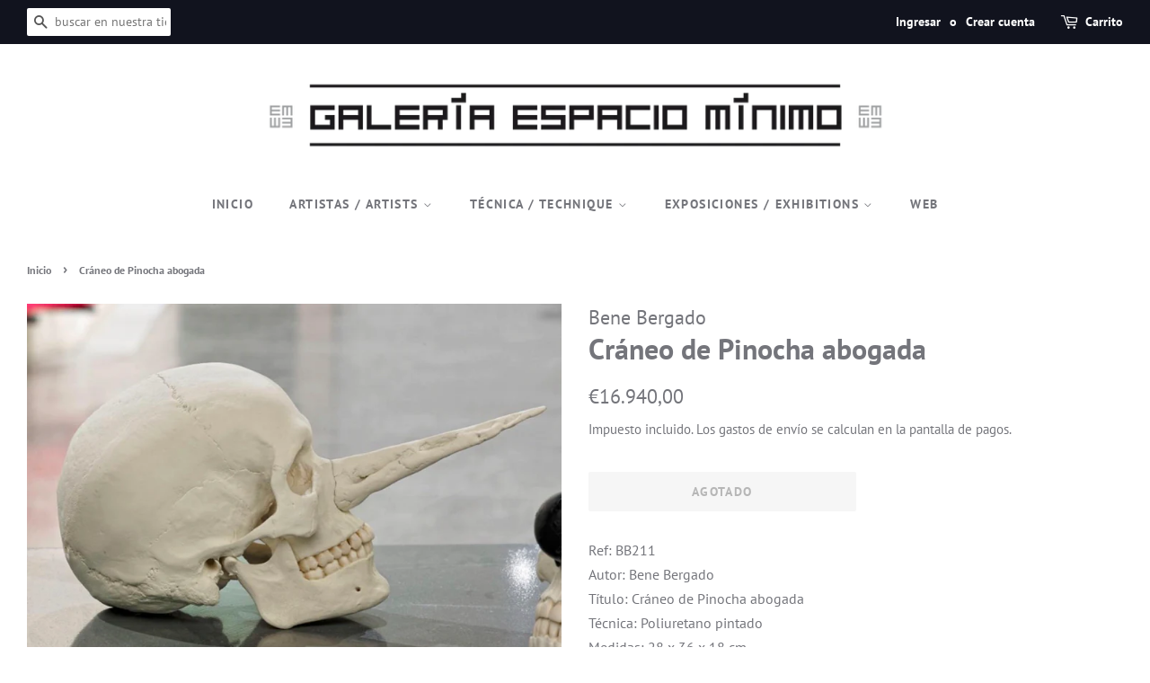

--- FILE ---
content_type: text/html; charset=utf-8
request_url: https://www.espaciominimo.net/products/craneo-de-pinocha-abogada
body_size: 21654
content:
<!doctype html>
<html class="no-js">
<head>

    <!-- Global site tag (gtag.js) - Google Analytics -->
  <script async src="https://www.googletagmanager.com/gtag/js?id=G-X4Y655KL42"></script>
  <script>
    window.dataLayer = window.dataLayer || [];
    function gtag(){dataLayer.push(arguments);}
    gtag('js', new Date());

    gtag('config', 'G-X4Y655KL42');
    
  </script>
  
  <!-- Basic page needs ================================================== -->
  <meta charset="utf-8">
  <meta http-equiv="X-UA-Compatible" content="IE=edge,chrome=1">

  
  <link rel="shortcut icon" href="//www.espaciominimo.net/cdn/shop/files/Selloytextosinfondo_32x32.png?v=1614726147" type="image/png" />
  

  <!-- Title and description ================================================== -->
  <title>
  Cráneo de Pinocha abogada &ndash; Espacio Mínimo
  </title>

  
  <meta name="description" content="Ref: BB211Autor: Bene BergadoTítulo: Cráneo de Pinocha abogadaTécnica: Poliuretano pintado Medidas: 28 x 36 x 18 cmEdición: Ed. 1/1 + 1 APAño: 2016 Precio sin Iva: 14.000 € Iva 21% Incluido Posibilidad de aplicar Iva reducido en régimen especial. Contactar con la galería. Para distintas formas de pago. Contactar con la">
  

  <!-- Social meta ================================================== -->
  <!-- /snippets/social-meta-tags.liquid -->




<meta property="og:site_name" content="Espacio Mínimo">
<meta property="og:url" content="https://www.espaciominimo.net/products/craneo-de-pinocha-abogada">
<meta property="og:title" content="Cráneo de Pinocha abogada">
<meta property="og:type" content="product">
<meta property="og:description" content="Ref: BB211Autor: Bene BergadoTítulo: Cráneo de Pinocha abogadaTécnica: Poliuretano pintado Medidas: 28 x 36 x 18 cmEdición: Ed. 1/1 + 1 APAño: 2016 Precio sin Iva: 14.000 € Iva 21% Incluido Posibilidad de aplicar Iva reducido en régimen especial. Contactar con la galería. Para distintas formas de pago. Contactar con la">

  <meta property="og:price:amount" content="16.940,00">
  <meta property="og:price:currency" content="EUR">

<meta property="og:image" content="http://www.espaciominimo.net/cdn/shop/products/BB211-CraneodePinochaAbogada.2016.ALTA1_1200x1200.jpg?v=1610624640">
<meta property="og:image:secure_url" content="https://www.espaciominimo.net/cdn/shop/products/BB211-CraneodePinochaAbogada.2016.ALTA1_1200x1200.jpg?v=1610624640">


  <meta name="twitter:site" content="@espaciominimo">

<meta name="twitter:card" content="summary_large_image">
<meta name="twitter:title" content="Cráneo de Pinocha abogada">
<meta name="twitter:description" content="Ref: BB211Autor: Bene BergadoTítulo: Cráneo de Pinocha abogadaTécnica: Poliuretano pintado Medidas: 28 x 36 x 18 cmEdición: Ed. 1/1 + 1 APAño: 2016 Precio sin Iva: 14.000 € Iva 21% Incluido Posibilidad de aplicar Iva reducido en régimen especial. Contactar con la galería. Para distintas formas de pago. Contactar con la">


  <!-- Helpers ================================================== -->
  <link rel="canonical" href="https://www.espaciominimo.net/products/craneo-de-pinocha-abogada">
  <meta name="viewport" content="width=device-width,initial-scale=1">
  <meta name="theme-color" content="#74757b">

  <!-- CSS ================================================== -->
  <link href="//www.espaciominimo.net/cdn/shop/t/2/assets/timber.scss.css?v=73514646166373037851763566005" rel="stylesheet" type="text/css" media="all" />
  <link href="//www.espaciominimo.net/cdn/shop/t/2/assets/theme.scss.css?v=125209557435514397631763566005" rel="stylesheet" type="text/css" media="all" />

  <script>
    window.theme = window.theme || {};

    var theme = {
      strings: {
        addToCart: "Agregar al carrito",
        soldOut: "Agotado",
        unavailable: "No disponible",
        zoomClose: "Cerrar (esc)",
        zoomPrev: "Anterior (tecla de flecha izquierda)",
        zoomNext: "Siguiente (tecla de flecha derecha)",
        addressError: "No se puede encontrar esa dirección",
        addressNoResults: "No results for that address",
        addressQueryLimit: "Se ha excedido el límite de uso de la API de Google . Considere la posibilidad de actualizar a un \u003ca href=\"https:\/\/developers.google.com\/maps\/premium\/usage-limits\"\u003ePlan Premium\u003c\/a\u003e.",
        authError: "Hubo un problema de autenticación con su cuenta de Google Maps API."
      },
      settings: {
        // Adding some settings to allow the editor to update correctly when they are changed
        enableWideLayout: true,
        typeAccentTransform: true,
        typeAccentSpacing: true,
        baseFontSize: '16px',
        headerBaseFontSize: '32px',
        accentFontSize: '14px'
      },
      variables: {
        mediaQueryMedium: 'screen and (max-width: 768px)',
        bpSmall: false
      },
      moneyFormat: "€{{amount_with_comma_separator}}"
    }

    document.documentElement.className = document.documentElement.className.replace('no-js', 'supports-js');
  </script>

  <!-- Header hook for plugins ================================================== -->
  <script>window.performance && window.performance.mark && window.performance.mark('shopify.content_for_header.start');</script><meta name="google-site-verification" content="yeHVr89QWRSPEm5uuYA8BtLP0MN_aDujqsgABnGWDT4">
<meta id="shopify-digital-wallet" name="shopify-digital-wallet" content="/27728674905/digital_wallets/dialog">
<meta name="shopify-checkout-api-token" content="8070f79a21e0ef4c5ec29cc77590f7aa">
<meta id="in-context-paypal-metadata" data-shop-id="27728674905" data-venmo-supported="false" data-environment="production" data-locale="es_ES" data-paypal-v4="true" data-currency="EUR">
<link rel="alternate" type="application/json+oembed" href="https://www.espaciominimo.net/products/craneo-de-pinocha-abogada.oembed">
<script async="async" src="/checkouts/internal/preloads.js?locale=es-ES"></script>
<script id="shopify-features" type="application/json">{"accessToken":"8070f79a21e0ef4c5ec29cc77590f7aa","betas":["rich-media-storefront-analytics"],"domain":"www.espaciominimo.net","predictiveSearch":true,"shopId":27728674905,"locale":"es"}</script>
<script>var Shopify = Shopify || {};
Shopify.shop = "espacio-minimo.myshopify.com";
Shopify.locale = "es";
Shopify.currency = {"active":"EUR","rate":"1.0"};
Shopify.country = "ES";
Shopify.theme = {"name":"Minimal","id":80395337817,"schema_name":"Minimal","schema_version":"11.7.20","theme_store_id":380,"role":"main"};
Shopify.theme.handle = "null";
Shopify.theme.style = {"id":null,"handle":null};
Shopify.cdnHost = "www.espaciominimo.net/cdn";
Shopify.routes = Shopify.routes || {};
Shopify.routes.root = "/";</script>
<script type="module">!function(o){(o.Shopify=o.Shopify||{}).modules=!0}(window);</script>
<script>!function(o){function n(){var o=[];function n(){o.push(Array.prototype.slice.apply(arguments))}return n.q=o,n}var t=o.Shopify=o.Shopify||{};t.loadFeatures=n(),t.autoloadFeatures=n()}(window);</script>
<script id="shop-js-analytics" type="application/json">{"pageType":"product"}</script>
<script defer="defer" async type="module" src="//www.espaciominimo.net/cdn/shopifycloud/shop-js/modules/v2/client.init-shop-cart-sync_BFpxDrjM.es.esm.js"></script>
<script defer="defer" async type="module" src="//www.espaciominimo.net/cdn/shopifycloud/shop-js/modules/v2/chunk.common_CnP21gUX.esm.js"></script>
<script defer="defer" async type="module" src="//www.espaciominimo.net/cdn/shopifycloud/shop-js/modules/v2/chunk.modal_D61HrJrg.esm.js"></script>
<script type="module">
  await import("//www.espaciominimo.net/cdn/shopifycloud/shop-js/modules/v2/client.init-shop-cart-sync_BFpxDrjM.es.esm.js");
await import("//www.espaciominimo.net/cdn/shopifycloud/shop-js/modules/v2/chunk.common_CnP21gUX.esm.js");
await import("//www.espaciominimo.net/cdn/shopifycloud/shop-js/modules/v2/chunk.modal_D61HrJrg.esm.js");

  window.Shopify.SignInWithShop?.initShopCartSync?.({"fedCMEnabled":true,"windoidEnabled":true});

</script>
<script id="__st">var __st={"a":27728674905,"offset":3600,"reqid":"1789c11a-8477-44ee-81cf-f83158fed281-1769921437","pageurl":"www.espaciominimo.net\/products\/craneo-de-pinocha-abogada","u":"8c3f86262770","p":"product","rtyp":"product","rid":4775895629913};</script>
<script>window.ShopifyPaypalV4VisibilityTracking = true;</script>
<script id="captcha-bootstrap">!function(){'use strict';const t='contact',e='account',n='new_comment',o=[[t,t],['blogs',n],['comments',n],[t,'customer']],c=[[e,'customer_login'],[e,'guest_login'],[e,'recover_customer_password'],[e,'create_customer']],r=t=>t.map((([t,e])=>`form[action*='/${t}']:not([data-nocaptcha='true']) input[name='form_type'][value='${e}']`)).join(','),a=t=>()=>t?[...document.querySelectorAll(t)].map((t=>t.form)):[];function s(){const t=[...o],e=r(t);return a(e)}const i='password',u='form_key',d=['recaptcha-v3-token','g-recaptcha-response','h-captcha-response',i],f=()=>{try{return window.sessionStorage}catch{return}},m='__shopify_v',_=t=>t.elements[u];function p(t,e,n=!1){try{const o=window.sessionStorage,c=JSON.parse(o.getItem(e)),{data:r}=function(t){const{data:e,action:n}=t;return t[m]||n?{data:e,action:n}:{data:t,action:n}}(c);for(const[e,n]of Object.entries(r))t.elements[e]&&(t.elements[e].value=n);n&&o.removeItem(e)}catch(o){console.error('form repopulation failed',{error:o})}}const l='form_type',E='cptcha';function T(t){t.dataset[E]=!0}const w=window,h=w.document,L='Shopify',v='ce_forms',y='captcha';let A=!1;((t,e)=>{const n=(g='f06e6c50-85a8-45c8-87d0-21a2b65856fe',I='https://cdn.shopify.com/shopifycloud/storefront-forms-hcaptcha/ce_storefront_forms_captcha_hcaptcha.v1.5.2.iife.js',D={infoText:'Protegido por hCaptcha',privacyText:'Privacidad',termsText:'Términos'},(t,e,n)=>{const o=w[L][v],c=o.bindForm;if(c)return c(t,g,e,D).then(n);var r;o.q.push([[t,g,e,D],n]),r=I,A||(h.body.append(Object.assign(h.createElement('script'),{id:'captcha-provider',async:!0,src:r})),A=!0)});var g,I,D;w[L]=w[L]||{},w[L][v]=w[L][v]||{},w[L][v].q=[],w[L][y]=w[L][y]||{},w[L][y].protect=function(t,e){n(t,void 0,e),T(t)},Object.freeze(w[L][y]),function(t,e,n,w,h,L){const[v,y,A,g]=function(t,e,n){const i=e?o:[],u=t?c:[],d=[...i,...u],f=r(d),m=r(i),_=r(d.filter((([t,e])=>n.includes(e))));return[a(f),a(m),a(_),s()]}(w,h,L),I=t=>{const e=t.target;return e instanceof HTMLFormElement?e:e&&e.form},D=t=>v().includes(t);t.addEventListener('submit',(t=>{const e=I(t);if(!e)return;const n=D(e)&&!e.dataset.hcaptchaBound&&!e.dataset.recaptchaBound,o=_(e),c=g().includes(e)&&(!o||!o.value);(n||c)&&t.preventDefault(),c&&!n&&(function(t){try{if(!f())return;!function(t){const e=f();if(!e)return;const n=_(t);if(!n)return;const o=n.value;o&&e.removeItem(o)}(t);const e=Array.from(Array(32),(()=>Math.random().toString(36)[2])).join('');!function(t,e){_(t)||t.append(Object.assign(document.createElement('input'),{type:'hidden',name:u})),t.elements[u].value=e}(t,e),function(t,e){const n=f();if(!n)return;const o=[...t.querySelectorAll(`input[type='${i}']`)].map((({name:t})=>t)),c=[...d,...o],r={};for(const[a,s]of new FormData(t).entries())c.includes(a)||(r[a]=s);n.setItem(e,JSON.stringify({[m]:1,action:t.action,data:r}))}(t,e)}catch(e){console.error('failed to persist form',e)}}(e),e.submit())}));const S=(t,e)=>{t&&!t.dataset[E]&&(n(t,e.some((e=>e===t))),T(t))};for(const o of['focusin','change'])t.addEventListener(o,(t=>{const e=I(t);D(e)&&S(e,y())}));const B=e.get('form_key'),M=e.get(l),P=B&&M;t.addEventListener('DOMContentLoaded',(()=>{const t=y();if(P)for(const e of t)e.elements[l].value===M&&p(e,B);[...new Set([...A(),...v().filter((t=>'true'===t.dataset.shopifyCaptcha))])].forEach((e=>S(e,t)))}))}(h,new URLSearchParams(w.location.search),n,t,e,['guest_login'])})(!0,!0)}();</script>
<script integrity="sha256-4kQ18oKyAcykRKYeNunJcIwy7WH5gtpwJnB7kiuLZ1E=" data-source-attribution="shopify.loadfeatures" defer="defer" src="//www.espaciominimo.net/cdn/shopifycloud/storefront/assets/storefront/load_feature-a0a9edcb.js" crossorigin="anonymous"></script>
<script data-source-attribution="shopify.dynamic_checkout.dynamic.init">var Shopify=Shopify||{};Shopify.PaymentButton=Shopify.PaymentButton||{isStorefrontPortableWallets:!0,init:function(){window.Shopify.PaymentButton.init=function(){};var t=document.createElement("script");t.src="https://www.espaciominimo.net/cdn/shopifycloud/portable-wallets/latest/portable-wallets.es.js",t.type="module",document.head.appendChild(t)}};
</script>
<script data-source-attribution="shopify.dynamic_checkout.buyer_consent">
  function portableWalletsHideBuyerConsent(e){var t=document.getElementById("shopify-buyer-consent"),n=document.getElementById("shopify-subscription-policy-button");t&&n&&(t.classList.add("hidden"),t.setAttribute("aria-hidden","true"),n.removeEventListener("click",e))}function portableWalletsShowBuyerConsent(e){var t=document.getElementById("shopify-buyer-consent"),n=document.getElementById("shopify-subscription-policy-button");t&&n&&(t.classList.remove("hidden"),t.removeAttribute("aria-hidden"),n.addEventListener("click",e))}window.Shopify?.PaymentButton&&(window.Shopify.PaymentButton.hideBuyerConsent=portableWalletsHideBuyerConsent,window.Shopify.PaymentButton.showBuyerConsent=portableWalletsShowBuyerConsent);
</script>
<script data-source-attribution="shopify.dynamic_checkout.cart.bootstrap">document.addEventListener("DOMContentLoaded",(function(){function t(){return document.querySelector("shopify-accelerated-checkout-cart, shopify-accelerated-checkout")}if(t())Shopify.PaymentButton.init();else{new MutationObserver((function(e,n){t()&&(Shopify.PaymentButton.init(),n.disconnect())})).observe(document.body,{childList:!0,subtree:!0})}}));
</script>
<link id="shopify-accelerated-checkout-styles" rel="stylesheet" media="screen" href="https://www.espaciominimo.net/cdn/shopifycloud/portable-wallets/latest/accelerated-checkout-backwards-compat.css" crossorigin="anonymous">
<style id="shopify-accelerated-checkout-cart">
        #shopify-buyer-consent {
  margin-top: 1em;
  display: inline-block;
  width: 100%;
}

#shopify-buyer-consent.hidden {
  display: none;
}

#shopify-subscription-policy-button {
  background: none;
  border: none;
  padding: 0;
  text-decoration: underline;
  font-size: inherit;
  cursor: pointer;
}

#shopify-subscription-policy-button::before {
  box-shadow: none;
}

      </style>

<script>window.performance && window.performance.mark && window.performance.mark('shopify.content_for_header.end');</script>

  <script src="//www.espaciominimo.net/cdn/shop/t/2/assets/jquery-2.2.3.min.js?v=58211863146907186831589045829" type="text/javascript"></script>

  <script src="//www.espaciominimo.net/cdn/shop/t/2/assets/lazysizes.min.js?v=155223123402716617051589045829" async="async"></script>

  
  
    
<link href="https://monorail-edge.shopifysvc.com" rel="dns-prefetch">
<script>(function(){if ("sendBeacon" in navigator && "performance" in window) {try {var session_token_from_headers = performance.getEntriesByType('navigation')[0].serverTiming.find(x => x.name == '_s').description;} catch {var session_token_from_headers = undefined;}var session_cookie_matches = document.cookie.match(/_shopify_s=([^;]*)/);var session_token_from_cookie = session_cookie_matches && session_cookie_matches.length === 2 ? session_cookie_matches[1] : "";var session_token = session_token_from_headers || session_token_from_cookie || "";function handle_abandonment_event(e) {var entries = performance.getEntries().filter(function(entry) {return /monorail-edge.shopifysvc.com/.test(entry.name);});if (!window.abandonment_tracked && entries.length === 0) {window.abandonment_tracked = true;var currentMs = Date.now();var navigation_start = performance.timing.navigationStart;var payload = {shop_id: 27728674905,url: window.location.href,navigation_start,duration: currentMs - navigation_start,session_token,page_type: "product"};window.navigator.sendBeacon("https://monorail-edge.shopifysvc.com/v1/produce", JSON.stringify({schema_id: "online_store_buyer_site_abandonment/1.1",payload: payload,metadata: {event_created_at_ms: currentMs,event_sent_at_ms: currentMs}}));}}window.addEventListener('pagehide', handle_abandonment_event);}}());</script>
<script id="web-pixels-manager-setup">(function e(e,d,r,n,o){if(void 0===o&&(o={}),!Boolean(null===(a=null===(i=window.Shopify)||void 0===i?void 0:i.analytics)||void 0===a?void 0:a.replayQueue)){var i,a;window.Shopify=window.Shopify||{};var t=window.Shopify;t.analytics=t.analytics||{};var s=t.analytics;s.replayQueue=[],s.publish=function(e,d,r){return s.replayQueue.push([e,d,r]),!0};try{self.performance.mark("wpm:start")}catch(e){}var l=function(){var e={modern:/Edge?\/(1{2}[4-9]|1[2-9]\d|[2-9]\d{2}|\d{4,})\.\d+(\.\d+|)|Firefox\/(1{2}[4-9]|1[2-9]\d|[2-9]\d{2}|\d{4,})\.\d+(\.\d+|)|Chrom(ium|e)\/(9{2}|\d{3,})\.\d+(\.\d+|)|(Maci|X1{2}).+ Version\/(15\.\d+|(1[6-9]|[2-9]\d|\d{3,})\.\d+)([,.]\d+|)( \(\w+\)|)( Mobile\/\w+|) Safari\/|Chrome.+OPR\/(9{2}|\d{3,})\.\d+\.\d+|(CPU[ +]OS|iPhone[ +]OS|CPU[ +]iPhone|CPU IPhone OS|CPU iPad OS)[ +]+(15[._]\d+|(1[6-9]|[2-9]\d|\d{3,})[._]\d+)([._]\d+|)|Android:?[ /-](13[3-9]|1[4-9]\d|[2-9]\d{2}|\d{4,})(\.\d+|)(\.\d+|)|Android.+Firefox\/(13[5-9]|1[4-9]\d|[2-9]\d{2}|\d{4,})\.\d+(\.\d+|)|Android.+Chrom(ium|e)\/(13[3-9]|1[4-9]\d|[2-9]\d{2}|\d{4,})\.\d+(\.\d+|)|SamsungBrowser\/([2-9]\d|\d{3,})\.\d+/,legacy:/Edge?\/(1[6-9]|[2-9]\d|\d{3,})\.\d+(\.\d+|)|Firefox\/(5[4-9]|[6-9]\d|\d{3,})\.\d+(\.\d+|)|Chrom(ium|e)\/(5[1-9]|[6-9]\d|\d{3,})\.\d+(\.\d+|)([\d.]+$|.*Safari\/(?![\d.]+ Edge\/[\d.]+$))|(Maci|X1{2}).+ Version\/(10\.\d+|(1[1-9]|[2-9]\d|\d{3,})\.\d+)([,.]\d+|)( \(\w+\)|)( Mobile\/\w+|) Safari\/|Chrome.+OPR\/(3[89]|[4-9]\d|\d{3,})\.\d+\.\d+|(CPU[ +]OS|iPhone[ +]OS|CPU[ +]iPhone|CPU IPhone OS|CPU iPad OS)[ +]+(10[._]\d+|(1[1-9]|[2-9]\d|\d{3,})[._]\d+)([._]\d+|)|Android:?[ /-](13[3-9]|1[4-9]\d|[2-9]\d{2}|\d{4,})(\.\d+|)(\.\d+|)|Mobile Safari.+OPR\/([89]\d|\d{3,})\.\d+\.\d+|Android.+Firefox\/(13[5-9]|1[4-9]\d|[2-9]\d{2}|\d{4,})\.\d+(\.\d+|)|Android.+Chrom(ium|e)\/(13[3-9]|1[4-9]\d|[2-9]\d{2}|\d{4,})\.\d+(\.\d+|)|Android.+(UC? ?Browser|UCWEB|U3)[ /]?(15\.([5-9]|\d{2,})|(1[6-9]|[2-9]\d|\d{3,})\.\d+)\.\d+|SamsungBrowser\/(5\.\d+|([6-9]|\d{2,})\.\d+)|Android.+MQ{2}Browser\/(14(\.(9|\d{2,})|)|(1[5-9]|[2-9]\d|\d{3,})(\.\d+|))(\.\d+|)|K[Aa][Ii]OS\/(3\.\d+|([4-9]|\d{2,})\.\d+)(\.\d+|)/},d=e.modern,r=e.legacy,n=navigator.userAgent;return n.match(d)?"modern":n.match(r)?"legacy":"unknown"}(),u="modern"===l?"modern":"legacy",c=(null!=n?n:{modern:"",legacy:""})[u],f=function(e){return[e.baseUrl,"/wpm","/b",e.hashVersion,"modern"===e.buildTarget?"m":"l",".js"].join("")}({baseUrl:d,hashVersion:r,buildTarget:u}),m=function(e){var d=e.version,r=e.bundleTarget,n=e.surface,o=e.pageUrl,i=e.monorailEndpoint;return{emit:function(e){var a=e.status,t=e.errorMsg,s=(new Date).getTime(),l=JSON.stringify({metadata:{event_sent_at_ms:s},events:[{schema_id:"web_pixels_manager_load/3.1",payload:{version:d,bundle_target:r,page_url:o,status:a,surface:n,error_msg:t},metadata:{event_created_at_ms:s}}]});if(!i)return console&&console.warn&&console.warn("[Web Pixels Manager] No Monorail endpoint provided, skipping logging."),!1;try{return self.navigator.sendBeacon.bind(self.navigator)(i,l)}catch(e){}var u=new XMLHttpRequest;try{return u.open("POST",i,!0),u.setRequestHeader("Content-Type","text/plain"),u.send(l),!0}catch(e){return console&&console.warn&&console.warn("[Web Pixels Manager] Got an unhandled error while logging to Monorail."),!1}}}}({version:r,bundleTarget:l,surface:e.surface,pageUrl:self.location.href,monorailEndpoint:e.monorailEndpoint});try{o.browserTarget=l,function(e){var d=e.src,r=e.async,n=void 0===r||r,o=e.onload,i=e.onerror,a=e.sri,t=e.scriptDataAttributes,s=void 0===t?{}:t,l=document.createElement("script"),u=document.querySelector("head"),c=document.querySelector("body");if(l.async=n,l.src=d,a&&(l.integrity=a,l.crossOrigin="anonymous"),s)for(var f in s)if(Object.prototype.hasOwnProperty.call(s,f))try{l.dataset[f]=s[f]}catch(e){}if(o&&l.addEventListener("load",o),i&&l.addEventListener("error",i),u)u.appendChild(l);else{if(!c)throw new Error("Did not find a head or body element to append the script");c.appendChild(l)}}({src:f,async:!0,onload:function(){if(!function(){var e,d;return Boolean(null===(d=null===(e=window.Shopify)||void 0===e?void 0:e.analytics)||void 0===d?void 0:d.initialized)}()){var d=window.webPixelsManager.init(e)||void 0;if(d){var r=window.Shopify.analytics;r.replayQueue.forEach((function(e){var r=e[0],n=e[1],o=e[2];d.publishCustomEvent(r,n,o)})),r.replayQueue=[],r.publish=d.publishCustomEvent,r.visitor=d.visitor,r.initialized=!0}}},onerror:function(){return m.emit({status:"failed",errorMsg:"".concat(f," has failed to load")})},sri:function(e){var d=/^sha384-[A-Za-z0-9+/=]+$/;return"string"==typeof e&&d.test(e)}(c)?c:"",scriptDataAttributes:o}),m.emit({status:"loading"})}catch(e){m.emit({status:"failed",errorMsg:(null==e?void 0:e.message)||"Unknown error"})}}})({shopId: 27728674905,storefrontBaseUrl: "https://www.espaciominimo.net",extensionsBaseUrl: "https://extensions.shopifycdn.com/cdn/shopifycloud/web-pixels-manager",monorailEndpoint: "https://monorail-edge.shopifysvc.com/unstable/produce_batch",surface: "storefront-renderer",enabledBetaFlags: ["2dca8a86"],webPixelsConfigList: [{"id":"1058242901","configuration":"{\"config\":\"{\\\"pixel_id\\\":\\\"G-X4Y655KL42\\\",\\\"target_country\\\":\\\"ES\\\",\\\"gtag_events\\\":[{\\\"type\\\":\\\"begin_checkout\\\",\\\"action_label\\\":\\\"G-X4Y655KL42\\\"},{\\\"type\\\":\\\"search\\\",\\\"action_label\\\":\\\"G-X4Y655KL42\\\"},{\\\"type\\\":\\\"view_item\\\",\\\"action_label\\\":[\\\"G-X4Y655KL42\\\",\\\"MC-389Z30S28H\\\"]},{\\\"type\\\":\\\"purchase\\\",\\\"action_label\\\":[\\\"G-X4Y655KL42\\\",\\\"MC-389Z30S28H\\\"]},{\\\"type\\\":\\\"page_view\\\",\\\"action_label\\\":[\\\"G-X4Y655KL42\\\",\\\"MC-389Z30S28H\\\"]},{\\\"type\\\":\\\"add_payment_info\\\",\\\"action_label\\\":\\\"G-X4Y655KL42\\\"},{\\\"type\\\":\\\"add_to_cart\\\",\\\"action_label\\\":\\\"G-X4Y655KL42\\\"}],\\\"enable_monitoring_mode\\\":false}\"}","eventPayloadVersion":"v1","runtimeContext":"OPEN","scriptVersion":"b2a88bafab3e21179ed38636efcd8a93","type":"APP","apiClientId":1780363,"privacyPurposes":[],"dataSharingAdjustments":{"protectedCustomerApprovalScopes":["read_customer_address","read_customer_email","read_customer_name","read_customer_personal_data","read_customer_phone"]}},{"id":"351699285","configuration":"{\"pixel_id\":\"186406172723992\",\"pixel_type\":\"facebook_pixel\",\"metaapp_system_user_token\":\"-\"}","eventPayloadVersion":"v1","runtimeContext":"OPEN","scriptVersion":"ca16bc87fe92b6042fbaa3acc2fbdaa6","type":"APP","apiClientId":2329312,"privacyPurposes":["ANALYTICS","MARKETING","SALE_OF_DATA"],"dataSharingAdjustments":{"protectedCustomerApprovalScopes":["read_customer_address","read_customer_email","read_customer_name","read_customer_personal_data","read_customer_phone"]}},{"id":"shopify-app-pixel","configuration":"{}","eventPayloadVersion":"v1","runtimeContext":"STRICT","scriptVersion":"0450","apiClientId":"shopify-pixel","type":"APP","privacyPurposes":["ANALYTICS","MARKETING"]},{"id":"shopify-custom-pixel","eventPayloadVersion":"v1","runtimeContext":"LAX","scriptVersion":"0450","apiClientId":"shopify-pixel","type":"CUSTOM","privacyPurposes":["ANALYTICS","MARKETING"]}],isMerchantRequest: false,initData: {"shop":{"name":"Espacio Mínimo","paymentSettings":{"currencyCode":"EUR"},"myshopifyDomain":"espacio-minimo.myshopify.com","countryCode":"ES","storefrontUrl":"https:\/\/www.espaciominimo.net"},"customer":null,"cart":null,"checkout":null,"productVariants":[{"price":{"amount":16940.0,"currencyCode":"EUR"},"product":{"title":"Cráneo de Pinocha abogada","vendor":"Bene Bergado","id":"4775895629913","untranslatedTitle":"Cráneo de Pinocha abogada","url":"\/products\/craneo-de-pinocha-abogada","type":"Escultura"},"id":"32348305850457","image":{"src":"\/\/www.espaciominimo.net\/cdn\/shop\/products\/BB211-CraneodePinochaAbogada.2016.ALTA1.jpg?v=1610624640"},"sku":"BB211","title":"Default Title","untranslatedTitle":"Default Title"}],"purchasingCompany":null},},"https://www.espaciominimo.net/cdn","1d2a099fw23dfb22ep557258f5m7a2edbae",{"modern":"","legacy":""},{"shopId":"27728674905","storefrontBaseUrl":"https:\/\/www.espaciominimo.net","extensionBaseUrl":"https:\/\/extensions.shopifycdn.com\/cdn\/shopifycloud\/web-pixels-manager","surface":"storefront-renderer","enabledBetaFlags":"[\"2dca8a86\"]","isMerchantRequest":"false","hashVersion":"1d2a099fw23dfb22ep557258f5m7a2edbae","publish":"custom","events":"[[\"page_viewed\",{}],[\"product_viewed\",{\"productVariant\":{\"price\":{\"amount\":16940.0,\"currencyCode\":\"EUR\"},\"product\":{\"title\":\"Cráneo de Pinocha abogada\",\"vendor\":\"Bene Bergado\",\"id\":\"4775895629913\",\"untranslatedTitle\":\"Cráneo de Pinocha abogada\",\"url\":\"\/products\/craneo-de-pinocha-abogada\",\"type\":\"Escultura\"},\"id\":\"32348305850457\",\"image\":{\"src\":\"\/\/www.espaciominimo.net\/cdn\/shop\/products\/BB211-CraneodePinochaAbogada.2016.ALTA1.jpg?v=1610624640\"},\"sku\":\"BB211\",\"title\":\"Default Title\",\"untranslatedTitle\":\"Default Title\"}}]]"});</script><script>
  window.ShopifyAnalytics = window.ShopifyAnalytics || {};
  window.ShopifyAnalytics.meta = window.ShopifyAnalytics.meta || {};
  window.ShopifyAnalytics.meta.currency = 'EUR';
  var meta = {"product":{"id":4775895629913,"gid":"gid:\/\/shopify\/Product\/4775895629913","vendor":"Bene Bergado","type":"Escultura","handle":"craneo-de-pinocha-abogada","variants":[{"id":32348305850457,"price":1694000,"name":"Cráneo de Pinocha abogada","public_title":null,"sku":"BB211"}],"remote":false},"page":{"pageType":"product","resourceType":"product","resourceId":4775895629913,"requestId":"1789c11a-8477-44ee-81cf-f83158fed281-1769921437"}};
  for (var attr in meta) {
    window.ShopifyAnalytics.meta[attr] = meta[attr];
  }
</script>
<script class="analytics">
  (function () {
    var customDocumentWrite = function(content) {
      var jquery = null;

      if (window.jQuery) {
        jquery = window.jQuery;
      } else if (window.Checkout && window.Checkout.$) {
        jquery = window.Checkout.$;
      }

      if (jquery) {
        jquery('body').append(content);
      }
    };

    var hasLoggedConversion = function(token) {
      if (token) {
        return document.cookie.indexOf('loggedConversion=' + token) !== -1;
      }
      return false;
    }

    var setCookieIfConversion = function(token) {
      if (token) {
        var twoMonthsFromNow = new Date(Date.now());
        twoMonthsFromNow.setMonth(twoMonthsFromNow.getMonth() + 2);

        document.cookie = 'loggedConversion=' + token + '; expires=' + twoMonthsFromNow;
      }
    }

    var trekkie = window.ShopifyAnalytics.lib = window.trekkie = window.trekkie || [];
    if (trekkie.integrations) {
      return;
    }
    trekkie.methods = [
      'identify',
      'page',
      'ready',
      'track',
      'trackForm',
      'trackLink'
    ];
    trekkie.factory = function(method) {
      return function() {
        var args = Array.prototype.slice.call(arguments);
        args.unshift(method);
        trekkie.push(args);
        return trekkie;
      };
    };
    for (var i = 0; i < trekkie.methods.length; i++) {
      var key = trekkie.methods[i];
      trekkie[key] = trekkie.factory(key);
    }
    trekkie.load = function(config) {
      trekkie.config = config || {};
      trekkie.config.initialDocumentCookie = document.cookie;
      var first = document.getElementsByTagName('script')[0];
      var script = document.createElement('script');
      script.type = 'text/javascript';
      script.onerror = function(e) {
        var scriptFallback = document.createElement('script');
        scriptFallback.type = 'text/javascript';
        scriptFallback.onerror = function(error) {
                var Monorail = {
      produce: function produce(monorailDomain, schemaId, payload) {
        var currentMs = new Date().getTime();
        var event = {
          schema_id: schemaId,
          payload: payload,
          metadata: {
            event_created_at_ms: currentMs,
            event_sent_at_ms: currentMs
          }
        };
        return Monorail.sendRequest("https://" + monorailDomain + "/v1/produce", JSON.stringify(event));
      },
      sendRequest: function sendRequest(endpointUrl, payload) {
        // Try the sendBeacon API
        if (window && window.navigator && typeof window.navigator.sendBeacon === 'function' && typeof window.Blob === 'function' && !Monorail.isIos12()) {
          var blobData = new window.Blob([payload], {
            type: 'text/plain'
          });

          if (window.navigator.sendBeacon(endpointUrl, blobData)) {
            return true;
          } // sendBeacon was not successful

        } // XHR beacon

        var xhr = new XMLHttpRequest();

        try {
          xhr.open('POST', endpointUrl);
          xhr.setRequestHeader('Content-Type', 'text/plain');
          xhr.send(payload);
        } catch (e) {
          console.log(e);
        }

        return false;
      },
      isIos12: function isIos12() {
        return window.navigator.userAgent.lastIndexOf('iPhone; CPU iPhone OS 12_') !== -1 || window.navigator.userAgent.lastIndexOf('iPad; CPU OS 12_') !== -1;
      }
    };
    Monorail.produce('monorail-edge.shopifysvc.com',
      'trekkie_storefront_load_errors/1.1',
      {shop_id: 27728674905,
      theme_id: 80395337817,
      app_name: "storefront",
      context_url: window.location.href,
      source_url: "//www.espaciominimo.net/cdn/s/trekkie.storefront.c59ea00e0474b293ae6629561379568a2d7c4bba.min.js"});

        };
        scriptFallback.async = true;
        scriptFallback.src = '//www.espaciominimo.net/cdn/s/trekkie.storefront.c59ea00e0474b293ae6629561379568a2d7c4bba.min.js';
        first.parentNode.insertBefore(scriptFallback, first);
      };
      script.async = true;
      script.src = '//www.espaciominimo.net/cdn/s/trekkie.storefront.c59ea00e0474b293ae6629561379568a2d7c4bba.min.js';
      first.parentNode.insertBefore(script, first);
    };
    trekkie.load(
      {"Trekkie":{"appName":"storefront","development":false,"defaultAttributes":{"shopId":27728674905,"isMerchantRequest":null,"themeId":80395337817,"themeCityHash":"11730715326516281997","contentLanguage":"es","currency":"EUR","eventMetadataId":"6160772b-10c4-40b8-b6bf-1277cc618bc6"},"isServerSideCookieWritingEnabled":true,"monorailRegion":"shop_domain","enabledBetaFlags":["65f19447","b5387b81"]},"Session Attribution":{},"S2S":{"facebookCapiEnabled":true,"source":"trekkie-storefront-renderer","apiClientId":580111}}
    );

    var loaded = false;
    trekkie.ready(function() {
      if (loaded) return;
      loaded = true;

      window.ShopifyAnalytics.lib = window.trekkie;

      var originalDocumentWrite = document.write;
      document.write = customDocumentWrite;
      try { window.ShopifyAnalytics.merchantGoogleAnalytics.call(this); } catch(error) {};
      document.write = originalDocumentWrite;

      window.ShopifyAnalytics.lib.page(null,{"pageType":"product","resourceType":"product","resourceId":4775895629913,"requestId":"1789c11a-8477-44ee-81cf-f83158fed281-1769921437","shopifyEmitted":true});

      var match = window.location.pathname.match(/checkouts\/(.+)\/(thank_you|post_purchase)/)
      var token = match? match[1]: undefined;
      if (!hasLoggedConversion(token)) {
        setCookieIfConversion(token);
        window.ShopifyAnalytics.lib.track("Viewed Product",{"currency":"EUR","variantId":32348305850457,"productId":4775895629913,"productGid":"gid:\/\/shopify\/Product\/4775895629913","name":"Cráneo de Pinocha abogada","price":"16940.00","sku":"BB211","brand":"Bene Bergado","variant":null,"category":"Escultura","nonInteraction":true,"remote":false},undefined,undefined,{"shopifyEmitted":true});
      window.ShopifyAnalytics.lib.track("monorail:\/\/trekkie_storefront_viewed_product\/1.1",{"currency":"EUR","variantId":32348305850457,"productId":4775895629913,"productGid":"gid:\/\/shopify\/Product\/4775895629913","name":"Cráneo de Pinocha abogada","price":"16940.00","sku":"BB211","brand":"Bene Bergado","variant":null,"category":"Escultura","nonInteraction":true,"remote":false,"referer":"https:\/\/www.espaciominimo.net\/products\/craneo-de-pinocha-abogada"});
      }
    });


        var eventsListenerScript = document.createElement('script');
        eventsListenerScript.async = true;
        eventsListenerScript.src = "//www.espaciominimo.net/cdn/shopifycloud/storefront/assets/shop_events_listener-3da45d37.js";
        document.getElementsByTagName('head')[0].appendChild(eventsListenerScript);

})();</script>
<script
  defer
  src="https://www.espaciominimo.net/cdn/shopifycloud/perf-kit/shopify-perf-kit-3.1.0.min.js"
  data-application="storefront-renderer"
  data-shop-id="27728674905"
  data-render-region="gcp-us-east1"
  data-page-type="product"
  data-theme-instance-id="80395337817"
  data-theme-name="Minimal"
  data-theme-version="11.7.20"
  data-monorail-region="shop_domain"
  data-resource-timing-sampling-rate="10"
  data-shs="true"
  data-shs-beacon="true"
  data-shs-export-with-fetch="true"
  data-shs-logs-sample-rate="1"
  data-shs-beacon-endpoint="https://www.espaciominimo.net/api/collect"
></script>
</head>

<body id="craneo-de-pinocha-abogada" class="template-product">

  <div id="shopify-section-header" class="shopify-section"><style>
  .logo__image-wrapper {
    max-width: 695px;
  }
  /*================= If logo is above navigation ================== */
  
    .site-nav {
      
      margin-top: 30px;
    }

    
      .logo__image-wrapper {
        margin: 0 auto;
      }
    
  

  /*============ If logo is on the same line as navigation ============ */
  


  
</style>

<div data-section-id="header" data-section-type="header-section">
  <div class="header-bar">
    <div class="wrapper medium-down--hide">
      <div class="post-large--display-table">

        
          <div class="header-bar__left post-large--display-table-cell">

            

            

            
              <div class="header-bar__module header-bar__search">
                


  <form action="/search" method="get" class="header-bar__search-form clearfix" role="search">
    
    <button type="submit" class="btn btn--search icon-fallback-text header-bar__search-submit">
      <span class="icon icon-search" aria-hidden="true"></span>
      <span class="fallback-text">Buscar</span>
    </button>
    <input type="search" name="q" value="" aria-label="buscar en nuestra tienda" class="header-bar__search-input" placeholder="buscar en nuestra tienda">
  </form>


              </div>
            

          </div>
        

        <div class="header-bar__right post-large--display-table-cell">

          
            <ul class="header-bar__module header-bar__module--list">
              
                <li>
                  <a href="https://shopify.com/27728674905/account?locale=es&amp;region_country=ES" id="customer_login_link">Ingresar</a>
                </li>
                <li>o</li>
                <li>
                  <a href="https://shopify.com/27728674905/account?locale=es" id="customer_register_link">Crear cuenta</a>
                </li>
              
            </ul>
          

          <div class="header-bar__module">
            <span class="header-bar__sep" aria-hidden="true"></span>
            <a href="/cart" class="cart-page-link">
              <span class="icon icon-cart header-bar__cart-icon" aria-hidden="true"></span>
            </a>
          </div>

          <div class="header-bar__module">
            <a href="/cart" class="cart-page-link">
              Carrito
              <span class="cart-count header-bar__cart-count hidden-count">0</span>
            </a>
          </div>

          
            
          

        </div>
      </div>
    </div>

    <div class="wrapper post-large--hide announcement-bar--mobile">
      
    </div>

    <div class="wrapper post-large--hide">
      
        <button type="button" class="mobile-nav-trigger" id="MobileNavTrigger" aria-controls="MobileNav" aria-expanded="false">
          <span class="icon icon-hamburger" aria-hidden="true"></span>
          Más
        </button>
      
      <a href="/cart" class="cart-page-link mobile-cart-page-link">
        <span class="icon icon-cart header-bar__cart-icon" aria-hidden="true"></span>
        Carrito <span class="cart-count hidden-count">0</span>
      </a>
    </div>
    <nav role="navigation">
  <ul id="MobileNav" class="mobile-nav post-large--hide">
    
      
        <li class="mobile-nav__link">
          <a
            href="/"
            class="mobile-nav"
            >
            Inicio
          </a>
        </li>
      
    
      
        
        <li class="mobile-nav__link" aria-haspopup="true">
          <a
            href="/"
            class="mobile-nav__sublist-trigger"
            aria-controls="MobileNav-Parent-2"
            aria-expanded="false">
            Artistas / Artists
            <span class="icon-fallback-text mobile-nav__sublist-expand" aria-hidden="true">
  <span class="icon icon-plus" aria-hidden="true"></span>
  <span class="fallback-text">+</span>
</span>
<span class="icon-fallback-text mobile-nav__sublist-contract" aria-hidden="true">
  <span class="icon icon-minus" aria-hidden="true"></span>
  <span class="fallback-text">-</span>
</span>

          </a>
          <ul
            id="MobileNav-Parent-2"
            class="mobile-nav__sublist">
            
            
              
                <li class="mobile-nav__sublist-link">
                  <a
                    href="/collections/manu-arregui"
                    >
                    Manu Arregui
                  </a>
                </li>
              
            
              
                <li class="mobile-nav__sublist-link">
                  <a
                    href="/collections/nono-bandera"
                    >
                    Nono Bandera
                  </a>
                </li>
              
            
              
                <li class="mobile-nav__sublist-link">
                  <a
                    href="/collections/bene-bergado"
                    >
                    Bene Bergado
                  </a>
                </li>
              
            
              
                <li class="mobile-nav__sublist-link">
                  <a
                    href="/collections/anne-berning"
                    >
                    Anne Berning
                  </a>
                </li>
              
            
              
                <li class="mobile-nav__sublist-link">
                  <a
                    href="/collections/elena-blasco"
                    >
                    Elena Blasco
                  </a>
                </li>
              
            
              
                <li class="mobile-nav__sublist-link">
                  <a
                    href="/collections/susan-collis"
                    >
                    Susan Collis
                  </a>
                </li>
              
            
              
                <li class="mobile-nav__sublist-link">
                  <a
                    href="/collections/donna-conlon"
                    >
                    Donna Conlon
                  </a>
                </li>
              
            
              
                <li class="mobile-nav__sublist-link">
                  <a
                    href="/collections/marti-cormand"
                    >
                    Martí Cormand
                  </a>
                </li>
              
            
              
                <li class="mobile-nav__sublist-link">
                  <a
                    href="/collections/miguel-angel-gaueca"
                    >
                    Miguel Ángel Gaüeca
                  </a>
                </li>
              
            
              
                <li class="mobile-nav__sublist-link">
                  <a
                    href="/collections/diana-larrea"
                    >
                    Diana Larrea
                  </a>
                </li>
              
            
              
                <li class="mobile-nav__sublist-link">
                  <a
                    href="/collections/alicia-mihai-gazcue"
                    >
                    Alicia Mihai Gazcue
                  </a>
                </li>
              
            
              
                <li class="mobile-nav__sublist-link">
                  <a
                    href="/collections/antonio-montalvo"
                    >
                    Antonio Montalvo
                  </a>
                </li>
              
            
              
                <li class="mobile-nav__sublist-link">
                  <a
                    href="/collections/juan-luis-moraza"
                    >
                    Juan Luis Moraza
                  </a>
                </li>
              
            
              
                <li class="mobile-nav__sublist-link">
                  <a
                    href="/collections/manu-muniategiandikoetxea"
                    >
                    Manu Muniategiandikoetxea
                  </a>
                </li>
              
            
              
                <li class="mobile-nav__sublist-link">
                  <a
                    href="/collections/mauro-piva"
                    >
                    Mauro Piva
                  </a>
                </li>
              
            
              
                <li class="mobile-nav__sublist-link">
                  <a
                    href="/collections/liliana-porter"
                    >
                    Liliana Porter
                  </a>
                </li>
              
            
              
                <li class="mobile-nav__sublist-link">
                  <a
                    href="/collections/ana-tiscornia"
                    >
                    Ana Tiscornia
                  </a>
                </li>
              
            
              
                <li class="mobile-nav__sublist-link">
                  <a
                    href="/collections/ana-vidigal"
                    >
                    Ana Vidigal
                  </a>
                </li>
              
            
          </ul>
        </li>
      
    
      
        
        <li class="mobile-nav__link" aria-haspopup="true">
          <a
            href="/"
            class="mobile-nav__sublist-trigger"
            aria-controls="MobileNav-Parent-3"
            aria-expanded="false">
            Técnica / Technique
            <span class="icon-fallback-text mobile-nav__sublist-expand" aria-hidden="true">
  <span class="icon icon-plus" aria-hidden="true"></span>
  <span class="fallback-text">+</span>
</span>
<span class="icon-fallback-text mobile-nav__sublist-contract" aria-hidden="true">
  <span class="icon icon-minus" aria-hidden="true"></span>
  <span class="fallback-text">-</span>
</span>

          </a>
          <ul
            id="MobileNav-Parent-3"
            class="mobile-nav__sublist">
            
            
              
                <li class="mobile-nav__sublist-link">
                  <a
                    href="/collections/almacen"
                    >
                    Pintura
                  </a>
                </li>
              
            
              
                <li class="mobile-nav__sublist-link">
                  <a
                    href="/collections/hasta-5000"
                    >
                    Escultura
                  </a>
                </li>
              
            
              
                <li class="mobile-nav__sublist-link">
                  <a
                    href="/collections/fotografia"
                    >
                    Fotografía
                  </a>
                </li>
              
            
              
                <li class="mobile-nav__sublist-link">
                  <a
                    href="/collections/dibujo"
                    >
                    Dibujo
                  </a>
                </li>
              
            
              
                <li class="mobile-nav__sublist-link">
                  <a
                    href="/collections/tecnica-mixta"
                    >
                    Técnica Mixta
                  </a>
                </li>
              
            
              
                <li class="mobile-nav__sublist-link">
                  <a
                    href="/collections/video"
                    >
                    Video
                  </a>
                </li>
              
            
              
                <li class="mobile-nav__sublist-link">
                  <a
                    href="/collections/grafica"
                    >
                    Gráfica
                  </a>
                </li>
              
            
              
                <li class="mobile-nav__sublist-link">
                  <a
                    href="/collections/otros"
                    >
                    Otros
                  </a>
                </li>
              
            
          </ul>
        </li>
      
    
      
        
        <li class="mobile-nav__link" aria-haspopup="true">
          <a
            href="/"
            class="mobile-nav__sublist-trigger"
            aria-controls="MobileNav-Parent-4"
            aria-expanded="false">
            Exposiciones / Exhibitions
            <span class="icon-fallback-text mobile-nav__sublist-expand" aria-hidden="true">
  <span class="icon icon-plus" aria-hidden="true"></span>
  <span class="fallback-text">+</span>
</span>
<span class="icon-fallback-text mobile-nav__sublist-contract" aria-hidden="true">
  <span class="icon icon-minus" aria-hidden="true"></span>
  <span class="fallback-text">-</span>
</span>

          </a>
          <ul
            id="MobileNav-Parent-4"
            class="mobile-nav__sublist">
            
            
              
                <li class="mobile-nav__sublist-link">
                  <a
                    href="/collections/exposicion-marti-cormand-la-pared-amarilla"
                    >
                    MARTÍ CORMAND - La pared amarilla
                  </a>
                </li>
              
            
              
                <li class="mobile-nav__sublist-link">
                  <a
                    href="/collections/exposicion-nono-bandera-entre-el-caos-y-tus-parpados"
                    >
                    NONO BANDERA - Entre el caos y tus parpados
                  </a>
                </li>
              
            
              
                <li class="mobile-nav__sublist-link">
                  <a
                    href="/collections/exposicion-donna-conlon"
                    >
                    DONNA CONLON - Un aviario para hoy
                  </a>
                </li>
              
            
              
                <li class="mobile-nav__sublist-link">
                  <a
                    href="/collections/exposicion-elena-blasco-teviase-unosapatito-delala-de-mi-sombrero"
                    >
                    ELENA BLASCO - Teviasé unosapatito delala de mi sombrero
                  </a>
                </li>
              
            
              
                <li class="mobile-nav__sublist-link">
                  <a
                    href="/collections/exposicion-manu-muniategiandikoetxea-eraztunak-anillos"
                    >
                    MANU MUNIATEGIANDIKOETXEA - Eraztunak. Anillos
                  </a>
                </li>
              
            
              
                <li class="mobile-nav__sublist-link">
                  <a
                    href="/collections/exposicion-miguel-angel-gaueca-houses"
                    >
                    MIGUEL ÁNGEL GAÜECA - Houses
                  </a>
                </li>
              
            
              
                <li class="mobile-nav__sublist-link">
                  <a
                    href="/collections/exposicion-ana-tiscornia-a-la-vuelta-de-la-esquina"
                    >
                    ANA TISCORNIA - A la vuelta de la esquina
                  </a>
                </li>
              
            
              
                <li class="mobile-nav__sublist-link">
                  <a
                    href="/collections/exposicion-ana-vidigal-esta-historia-ya-no-esta-disponible"
                    >
                    ANA VIDIGAL - Esta historia no está disponible
                  </a>
                </li>
              
            
              
                <li class="mobile-nav__sublist-link">
                  <a
                    href="/collections/exposicion-liliana-porter-the-light"
                    >
                    LILIANA PORTER - The Light
                  </a>
                </li>
              
            
              
                <li class="mobile-nav__sublist-link">
                  <a
                    href="/collections/hector-jimenez-castillo-trasnochar-pulir-y-roer"
                    >
                    HÉCTOR JIMÉNEZ CASTILLO - Trasnochar, pulir y roer
                  </a>
                </li>
              
            
              
                <li class="mobile-nav__sublist-link">
                  <a
                    href="/collections/exposicion-ecocentricas-bene-bergado-donna-conlon-maider-lopez"
                    >
                    ECOCENTRICAS - Bene Bergado, Donna Conlon y Maider López
                  </a>
                </li>
              
            
              
                <li class="mobile-nav__sublist-link">
                  <a
                    href="/collections/exposicion-diana-larrea-de-entre-las-muertas"
                    >
                    DIANA LARREA - De Entre las Muertas
                  </a>
                </li>
              
            
              
                <li class="mobile-nav__sublist-link">
                  <a
                    href="/collections/exposicion-for-sale"
                    >
                    FOR SALE - Colectiva
                  </a>
                </li>
              
            
          </ul>
        </li>
      
    
      
        <li class="mobile-nav__link">
          <a
            href="/pages/visita-nuestra-web"
            class="mobile-nav"
            >
            WEB
          </a>
        </li>
      
    

    
      
        <li class="mobile-nav__link">
          <a href="https://shopify.com/27728674905/account?locale=es&amp;region_country=ES" id="customer_login_link">Ingresar</a>
        </li>
        <li class="mobile-nav__link">
          <a href="https://shopify.com/27728674905/account?locale=es" id="customer_register_link">Crear cuenta</a>
        </li>
      
    

    <li class="mobile-nav__link">
      
        <div class="header-bar__module header-bar__search">
          


  <form action="/search" method="get" class="header-bar__search-form clearfix" role="search">
    
    <button type="submit" class="btn btn--search icon-fallback-text header-bar__search-submit">
      <span class="icon icon-search" aria-hidden="true"></span>
      <span class="fallback-text">Buscar</span>
    </button>
    <input type="search" name="q" value="" aria-label="buscar en nuestra tienda" class="header-bar__search-input" placeholder="buscar en nuestra tienda">
  </form>


        </div>
      
    </li>
  </ul>
</nav>

  </div>

  <header class="site-header" role="banner">
    <div class="wrapper">

      
        <div class="grid--full">
          <div class="grid__item">
            
              <div class="h1 site-header__logo" itemscope itemtype="http://schema.org/Organization">
            
              
                <noscript>
                  
                  <div class="logo__image-wrapper">
                    <img src="//www.espaciominimo.net/cdn/shop/files/Logo-Shop---Email_695x.png?v=1614728915" alt="Espacio Mínimo" />
                  </div>
                </noscript>
                <div class="logo__image-wrapper supports-js">
                  <a href="/" itemprop="url" style="padding-top:14.351673720661791%;">
                    
                    <img class="logo__image lazyload"
                         src="//www.espaciominimo.net/cdn/shop/files/Logo-Shop---Email_300x300.png?v=1614728915"
                         data-src="//www.espaciominimo.net/cdn/shop/files/Logo-Shop---Email_{width}x.png?v=1614728915"
                         data-widths="[120, 180, 360, 540, 720, 900, 1080, 1296, 1512, 1728, 1944, 2048]"
                         data-aspectratio="6.967828418230563"
                         data-sizes="auto"
                         alt="Espacio Mínimo"
                         itemprop="logo">
                  </a>
                </div>
              
            
              </div>
            
          </div>
        </div>
        <div class="grid--full medium-down--hide">
          <div class="grid__item">
            
<nav>
  <ul class="site-nav" id="AccessibleNav">
    
      
        <li>
          <a
            href="/"
            class="site-nav__link"
            data-meganav-type="child"
            >
              Inicio
          </a>
        </li>
      
    
      
      
        <li
          class="site-nav--has-dropdown "
          aria-haspopup="true">
          <a
            href="/"
            class="site-nav__link"
            data-meganav-type="parent"
            aria-controls="MenuParent-2"
            aria-expanded="false"
            >
              Artistas / Artists
              <span class="icon icon-arrow-down" aria-hidden="true"></span>
          </a>
          <ul
            id="MenuParent-2"
            class="site-nav__dropdown "
            data-meganav-dropdown>
            
              
                <li>
                  <a
                    href="/collections/manu-arregui"
                    class="site-nav__link"
                    data-meganav-type="child"
                    
                    tabindex="-1">
                      Manu Arregui
                  </a>
                </li>
              
            
              
                <li>
                  <a
                    href="/collections/nono-bandera"
                    class="site-nav__link"
                    data-meganav-type="child"
                    
                    tabindex="-1">
                      Nono Bandera
                  </a>
                </li>
              
            
              
                <li>
                  <a
                    href="/collections/bene-bergado"
                    class="site-nav__link"
                    data-meganav-type="child"
                    
                    tabindex="-1">
                      Bene Bergado
                  </a>
                </li>
              
            
              
                <li>
                  <a
                    href="/collections/anne-berning"
                    class="site-nav__link"
                    data-meganav-type="child"
                    
                    tabindex="-1">
                      Anne Berning
                  </a>
                </li>
              
            
              
                <li>
                  <a
                    href="/collections/elena-blasco"
                    class="site-nav__link"
                    data-meganav-type="child"
                    
                    tabindex="-1">
                      Elena Blasco
                  </a>
                </li>
              
            
              
                <li>
                  <a
                    href="/collections/susan-collis"
                    class="site-nav__link"
                    data-meganav-type="child"
                    
                    tabindex="-1">
                      Susan Collis
                  </a>
                </li>
              
            
              
                <li>
                  <a
                    href="/collections/donna-conlon"
                    class="site-nav__link"
                    data-meganav-type="child"
                    
                    tabindex="-1">
                      Donna Conlon
                  </a>
                </li>
              
            
              
                <li>
                  <a
                    href="/collections/marti-cormand"
                    class="site-nav__link"
                    data-meganav-type="child"
                    
                    tabindex="-1">
                      Martí Cormand
                  </a>
                </li>
              
            
              
                <li>
                  <a
                    href="/collections/miguel-angel-gaueca"
                    class="site-nav__link"
                    data-meganav-type="child"
                    
                    tabindex="-1">
                      Miguel Ángel Gaüeca
                  </a>
                </li>
              
            
              
                <li>
                  <a
                    href="/collections/diana-larrea"
                    class="site-nav__link"
                    data-meganav-type="child"
                    
                    tabindex="-1">
                      Diana Larrea
                  </a>
                </li>
              
            
              
                <li>
                  <a
                    href="/collections/alicia-mihai-gazcue"
                    class="site-nav__link"
                    data-meganav-type="child"
                    
                    tabindex="-1">
                      Alicia Mihai Gazcue
                  </a>
                </li>
              
            
              
                <li>
                  <a
                    href="/collections/antonio-montalvo"
                    class="site-nav__link"
                    data-meganav-type="child"
                    
                    tabindex="-1">
                      Antonio Montalvo
                  </a>
                </li>
              
            
              
                <li>
                  <a
                    href="/collections/juan-luis-moraza"
                    class="site-nav__link"
                    data-meganav-type="child"
                    
                    tabindex="-1">
                      Juan Luis Moraza
                  </a>
                </li>
              
            
              
                <li>
                  <a
                    href="/collections/manu-muniategiandikoetxea"
                    class="site-nav__link"
                    data-meganav-type="child"
                    
                    tabindex="-1">
                      Manu Muniategiandikoetxea
                  </a>
                </li>
              
            
              
                <li>
                  <a
                    href="/collections/mauro-piva"
                    class="site-nav__link"
                    data-meganav-type="child"
                    
                    tabindex="-1">
                      Mauro Piva
                  </a>
                </li>
              
            
              
                <li>
                  <a
                    href="/collections/liliana-porter"
                    class="site-nav__link"
                    data-meganav-type="child"
                    
                    tabindex="-1">
                      Liliana Porter
                  </a>
                </li>
              
            
              
                <li>
                  <a
                    href="/collections/ana-tiscornia"
                    class="site-nav__link"
                    data-meganav-type="child"
                    
                    tabindex="-1">
                      Ana Tiscornia
                  </a>
                </li>
              
            
              
                <li>
                  <a
                    href="/collections/ana-vidigal"
                    class="site-nav__link"
                    data-meganav-type="child"
                    
                    tabindex="-1">
                      Ana Vidigal
                  </a>
                </li>
              
            
          </ul>
        </li>
      
    
      
      
        <li
          class="site-nav--has-dropdown "
          aria-haspopup="true">
          <a
            href="/"
            class="site-nav__link"
            data-meganav-type="parent"
            aria-controls="MenuParent-3"
            aria-expanded="false"
            >
              Técnica / Technique
              <span class="icon icon-arrow-down" aria-hidden="true"></span>
          </a>
          <ul
            id="MenuParent-3"
            class="site-nav__dropdown "
            data-meganav-dropdown>
            
              
                <li>
                  <a
                    href="/collections/almacen"
                    class="site-nav__link"
                    data-meganav-type="child"
                    
                    tabindex="-1">
                      Pintura
                  </a>
                </li>
              
            
              
                <li>
                  <a
                    href="/collections/hasta-5000"
                    class="site-nav__link"
                    data-meganav-type="child"
                    
                    tabindex="-1">
                      Escultura
                  </a>
                </li>
              
            
              
                <li>
                  <a
                    href="/collections/fotografia"
                    class="site-nav__link"
                    data-meganav-type="child"
                    
                    tabindex="-1">
                      Fotografía
                  </a>
                </li>
              
            
              
                <li>
                  <a
                    href="/collections/dibujo"
                    class="site-nav__link"
                    data-meganav-type="child"
                    
                    tabindex="-1">
                      Dibujo
                  </a>
                </li>
              
            
              
                <li>
                  <a
                    href="/collections/tecnica-mixta"
                    class="site-nav__link"
                    data-meganav-type="child"
                    
                    tabindex="-1">
                      Técnica Mixta
                  </a>
                </li>
              
            
              
                <li>
                  <a
                    href="/collections/video"
                    class="site-nav__link"
                    data-meganav-type="child"
                    
                    tabindex="-1">
                      Video
                  </a>
                </li>
              
            
              
                <li>
                  <a
                    href="/collections/grafica"
                    class="site-nav__link"
                    data-meganav-type="child"
                    
                    tabindex="-1">
                      Gráfica
                  </a>
                </li>
              
            
              
                <li>
                  <a
                    href="/collections/otros"
                    class="site-nav__link"
                    data-meganav-type="child"
                    
                    tabindex="-1">
                      Otros
                  </a>
                </li>
              
            
          </ul>
        </li>
      
    
      
      
        <li
          class="site-nav--has-dropdown "
          aria-haspopup="true">
          <a
            href="/"
            class="site-nav__link"
            data-meganav-type="parent"
            aria-controls="MenuParent-4"
            aria-expanded="false"
            >
              Exposiciones / Exhibitions
              <span class="icon icon-arrow-down" aria-hidden="true"></span>
          </a>
          <ul
            id="MenuParent-4"
            class="site-nav__dropdown "
            data-meganav-dropdown>
            
              
                <li>
                  <a
                    href="/collections/exposicion-marti-cormand-la-pared-amarilla"
                    class="site-nav__link"
                    data-meganav-type="child"
                    
                    tabindex="-1">
                      MARTÍ CORMAND - La pared amarilla
                  </a>
                </li>
              
            
              
                <li>
                  <a
                    href="/collections/exposicion-nono-bandera-entre-el-caos-y-tus-parpados"
                    class="site-nav__link"
                    data-meganav-type="child"
                    
                    tabindex="-1">
                      NONO BANDERA - Entre el caos y tus parpados
                  </a>
                </li>
              
            
              
                <li>
                  <a
                    href="/collections/exposicion-donna-conlon"
                    class="site-nav__link"
                    data-meganav-type="child"
                    
                    tabindex="-1">
                      DONNA CONLON - Un aviario para hoy
                  </a>
                </li>
              
            
              
                <li>
                  <a
                    href="/collections/exposicion-elena-blasco-teviase-unosapatito-delala-de-mi-sombrero"
                    class="site-nav__link"
                    data-meganav-type="child"
                    
                    tabindex="-1">
                      ELENA BLASCO - Teviasé unosapatito delala de mi sombrero
                  </a>
                </li>
              
            
              
                <li>
                  <a
                    href="/collections/exposicion-manu-muniategiandikoetxea-eraztunak-anillos"
                    class="site-nav__link"
                    data-meganav-type="child"
                    
                    tabindex="-1">
                      MANU MUNIATEGIANDIKOETXEA - Eraztunak. Anillos
                  </a>
                </li>
              
            
              
                <li>
                  <a
                    href="/collections/exposicion-miguel-angel-gaueca-houses"
                    class="site-nav__link"
                    data-meganav-type="child"
                    
                    tabindex="-1">
                      MIGUEL ÁNGEL GAÜECA - Houses
                  </a>
                </li>
              
            
              
                <li>
                  <a
                    href="/collections/exposicion-ana-tiscornia-a-la-vuelta-de-la-esquina"
                    class="site-nav__link"
                    data-meganav-type="child"
                    
                    tabindex="-1">
                      ANA TISCORNIA - A la vuelta de la esquina
                  </a>
                </li>
              
            
              
                <li>
                  <a
                    href="/collections/exposicion-ana-vidigal-esta-historia-ya-no-esta-disponible"
                    class="site-nav__link"
                    data-meganav-type="child"
                    
                    tabindex="-1">
                      ANA VIDIGAL - Esta historia no está disponible
                  </a>
                </li>
              
            
              
                <li>
                  <a
                    href="/collections/exposicion-liliana-porter-the-light"
                    class="site-nav__link"
                    data-meganav-type="child"
                    
                    tabindex="-1">
                      LILIANA PORTER - The Light
                  </a>
                </li>
              
            
              
                <li>
                  <a
                    href="/collections/hector-jimenez-castillo-trasnochar-pulir-y-roer"
                    class="site-nav__link"
                    data-meganav-type="child"
                    
                    tabindex="-1">
                      HÉCTOR JIMÉNEZ CASTILLO - Trasnochar, pulir y roer
                  </a>
                </li>
              
            
              
                <li>
                  <a
                    href="/collections/exposicion-ecocentricas-bene-bergado-donna-conlon-maider-lopez"
                    class="site-nav__link"
                    data-meganav-type="child"
                    
                    tabindex="-1">
                      ECOCENTRICAS - Bene Bergado, Donna Conlon y Maider López
                  </a>
                </li>
              
            
              
                <li>
                  <a
                    href="/collections/exposicion-diana-larrea-de-entre-las-muertas"
                    class="site-nav__link"
                    data-meganav-type="child"
                    
                    tabindex="-1">
                      DIANA LARREA - De Entre las Muertas
                  </a>
                </li>
              
            
              
                <li>
                  <a
                    href="/collections/exposicion-for-sale"
                    class="site-nav__link"
                    data-meganav-type="child"
                    
                    tabindex="-1">
                      FOR SALE - Colectiva
                  </a>
                </li>
              
            
          </ul>
        </li>
      
    
      
        <li>
          <a
            href="/pages/visita-nuestra-web"
            class="site-nav__link"
            data-meganav-type="child"
            >
              WEB
          </a>
        </li>
      
    
  </ul>
</nav>

          </div>
        </div>
      

    </div>
  </header>
</div>



</div>

  <main class="wrapper main-content" role="main">
    <div class="grid">
        <div class="grid__item">
          

<div id="shopify-section-product-template" class="shopify-section"><div itemscope itemtype="http://schema.org/Product" id="ProductSection" data-section-id="product-template" data-section-type="product-template" data-image-zoom-type="zoom-in" data-show-extra-tab="true" data-extra-tab-content="" data-enable-history-state="true">

  

  

  <meta itemprop="url" content="https://www.espaciominimo.net/products/craneo-de-pinocha-abogada">
  <meta itemprop="image" content="//www.espaciominimo.net/cdn/shop/products/BB211-CraneodePinochaAbogada.2016.ALTA1_grande.jpg?v=1610624640">

  <div class="section-header section-header--breadcrumb">
    

<nav class="breadcrumb" role="navigation" aria-label="breadcrumbs">
  <a href="/" title="Volver a la portada">Inicio</a>

  

    
    <span aria-hidden="true" class="breadcrumb__sep">&rsaquo;</span>
    <span>Cráneo de Pinocha abogada</span>

  
</nav>


  </div>

  <div class="product-single">
    <div class="grid product-single__hero">
      <div class="grid__item post-large--one-half">

        

          <div class="product-single__photos">
            

            
              
              
<style>
  

  #ProductImage-15168588185689 {
    max-width: 700px;
    max-height: 483.6158192090395px;
  }
  #ProductImageWrapper-15168588185689 {
    max-width: 700px;
  }
</style>


              <div id="ProductImageWrapper-15168588185689" class="product-single__image-wrapper supports-js" data-image-id="15168588185689">
                <div style="padding-top:69.08797417271992%;">
                  <img id="ProductImage-15168588185689"
                       class="product-single__image lazyload"
                       src="//www.espaciominimo.net/cdn/shop/products/BB211-CraneodePinochaAbogada.2016.ALTA1_300x300.jpg?v=1610624640"
                       data-src="//www.espaciominimo.net/cdn/shop/products/BB211-CraneodePinochaAbogada.2016.ALTA1_{width}x.jpg?v=1610624640"
                       data-widths="[180, 370, 540, 740, 900, 1080, 1296, 1512, 1728, 2048]"
                       data-aspectratio="1.4474299065420562"
                       data-sizes="auto"
                        data-zoom="//www.espaciominimo.net/cdn/shop/products/BB211-CraneodePinochaAbogada.2016.ALTA1_1024x1024@2x.jpg?v=1610624640"
                       alt="Cráneo de Pinocha abogada">
                </div>
              </div>
            

            <noscript>
              <img src="//www.espaciominimo.net/cdn/shop/products/BB211-CraneodePinochaAbogada.2016.ALTA1_1024x1024@2x.jpg?v=1610624640" alt="Cráneo de Pinocha abogada">
            </noscript>
          </div>

          

        

        

      </div>
      <div class="grid__item post-large--one-half">
        
          <span class="h3" itemprop="brand">Bene Bergado</span>
        
        <h1 class="product-single__title" itemprop="name">Cráneo de Pinocha abogada</h1>

        <div itemprop="offers" itemscope itemtype="http://schema.org/Offer">
          

          <meta itemprop="priceCurrency" content="EUR">
          <link itemprop="availability" href="http://schema.org/OutOfStock">

          <div class="product-single__prices product-single__prices--policy-enabled">
            <span id="PriceA11y" class="visually-hidden">Precio habitual</span>
            <span id="ProductPrice" class="product-single__price" itemprop="price" content="16940.0">
              €16.940,00
            </span>

            
              <span id="ComparePriceA11y" class="visually-hidden" aria-hidden="true">Precio de venta</span>
              <s id="ComparePrice" class="product-single__sale-price hide">
                €0,00
              </s>
            

            <span class="product-unit-price hide" data-unit-price-container><span class="visually-hidden">Precio unitario</span>
  <span data-unit-price></span><span aria-hidden="true">/</span><span class="visually-hidden">por</span><span data-unit-price-base-unit></span></span>


          </div><div class="product-single__policies product__policies--no-dropdowns rte">Impuesto incluido.
Los <a href="/policies/shipping-policy">gastos de envío</a> se calculan en la pantalla de pagos.
</div><form method="post" action="/cart/add" id="product_form_4775895629913" accept-charset="UTF-8" class="product-form--wide" enctype="multipart/form-data"><input type="hidden" name="form_type" value="product" /><input type="hidden" name="utf8" value="✓" />
            <select name="id" id="ProductSelect-product-template" class="product-single__variants">
              
                
                  <option disabled="disabled">
                    Default Title - Agotado
                  </option>
                
              
            </select>

            <div class="product-single__quantity is-hidden">
              <label for="Quantity">Cantidad</label>
              <input type="number" id="Quantity" name="quantity" value="1" min="1" class="quantity-selector">
            </div>

            <button type="submit" name="add" id="AddToCart" class="btn btn--wide">
              <span id="AddToCartText">Agregar al carrito</span>
            </button>
            
          <input type="hidden" name="product-id" value="4775895629913" /><input type="hidden" name="section-id" value="product-template" /></form>

          
            <div class="product-description rte" itemprop="description">
              <p data-mce-fragment="1"><span data-mce-fragment="1">Ref: BB211</span><br data-mce-fragment="1"><span data-mce-fragment="1">Autor: Bene Bergado</span><br data-mce-fragment="1"><span data-mce-fragment="1">Título: Cráneo de Pinocha abogada</span><br data-mce-fragment="1"><span data-mce-fragment="1">Técnica: Poliuretano pintado </span><span data-mce-fragment="1"></span><br data-mce-fragment="1"><span data-mce-fragment="1">Medidas: 28 x 36 x 18 cm</span><br data-mce-fragment="1"><span data-mce-fragment="1">Edición: Ed. 1/1 + 1 AP</span><br data-mce-fragment="1"><span data-mce-fragment="1">Año: 2016</span></p>
<p data-mce-fragment="1"><span data-mce-fragment="1">Precio sin Iva: 14.000 €</span></p>
<p data-mce-fragment="1"><span data-mce-fragment="1">Iva 21% Incluido</span></p>
<p data-mce-fragment="1"><em data-mce-fragment="1">Posibilidad de aplicar Iva reducido en régimen especial. <a href="mailto:galeria@espaciominimo.es?subject=BB211%20Informacion%20Shop" data-mce-fragment="1" data-mce-href="mailto:galeria@espaciominimo.es?subject=BB211%20Informacion%20Shop">Contactar con la galería.</a></em><br data-mce-fragment="1"></p>
<p data-mce-fragment="1"><em data-mce-fragment="1">Para distintas formas de pago. <a href="mailto:galeria@espaciominimo.es?subject=BB211%20Informacion%20Shop" data-mce-fragment="1" data-mce-href="mailto:galeria@espaciominimo.es?subject=BB211%20Informacion%20Shop">Contactar con la galería.</a></em></p>
            </div>
          

          
            <hr class="hr--clear hr--small">
            <h2 class="h4">Compartir este producto</h2>
            



<div class="social-sharing normal" data-permalink="https://www.espaciominimo.net/products/craneo-de-pinocha-abogada">

  
    <a target="_blank" href="//www.facebook.com/sharer.php?u=https://www.espaciominimo.net/products/craneo-de-pinocha-abogada" class="share-facebook" title="Compartir en Facebook">
      <span class="icon icon-facebook" aria-hidden="true"></span>
      <span class="share-title" aria-hidden="true">Compartir</span>
      <span class="visually-hidden">Compartir en Facebook</span>
    </a>
  

  
    <a target="_blank" href="//twitter.com/share?text=Cr%C3%A1neo%20de%20Pinocha%20abogada&amp;url=https://www.espaciominimo.net/products/craneo-de-pinocha-abogada" class="share-twitter" title="Tuitear en Twitter">
      <span class="icon icon-twitter" aria-hidden="true"></span>
      <span class="share-title" aria-hidden="true">Tuitear</span>
      <span class="visually-hidden">Tuitear en Twitter</span>
    </a>
  

  

    
      <a target="_blank" href="//pinterest.com/pin/create/button/?url=https://www.espaciominimo.net/products/craneo-de-pinocha-abogada&amp;media=http://www.espaciominimo.net/cdn/shop/products/BB211-CraneodePinochaAbogada.2016.ALTA1_1024x1024.jpg?v=1610624640&amp;description=Cr%C3%A1neo%20de%20Pinocha%20abogada" class="share-pinterest" title="Pinear en Pinterest">
        <span class="icon icon-pinterest" aria-hidden="true"></span>
        <span class="share-title" aria-hidden="true">Hacer pin</span>
        <span class="visually-hidden">Pinear en Pinterest</span>
      </a>
    

  

</div>

          
        </div>

      </div>
    </div>
  </div>
</div>


  <script type="application/json" id="ProductJson-product-template">
    {"id":4775895629913,"title":"Cráneo de Pinocha abogada","handle":"craneo-de-pinocha-abogada","description":"\u003cp data-mce-fragment=\"1\"\u003e\u003cspan data-mce-fragment=\"1\"\u003eRef: BB211\u003c\/span\u003e\u003cbr data-mce-fragment=\"1\"\u003e\u003cspan data-mce-fragment=\"1\"\u003eAutor: Bene Bergado\u003c\/span\u003e\u003cbr data-mce-fragment=\"1\"\u003e\u003cspan data-mce-fragment=\"1\"\u003eTítulo: Cráneo de Pinocha abogada\u003c\/span\u003e\u003cbr data-mce-fragment=\"1\"\u003e\u003cspan data-mce-fragment=\"1\"\u003eTécnica: Poliuretano pintado \u003c\/span\u003e\u003cspan data-mce-fragment=\"1\"\u003e\u003c\/span\u003e\u003cbr data-mce-fragment=\"1\"\u003e\u003cspan data-mce-fragment=\"1\"\u003eMedidas: 28 x 36 x 18 cm\u003c\/span\u003e\u003cbr data-mce-fragment=\"1\"\u003e\u003cspan data-mce-fragment=\"1\"\u003eEdición: Ed. 1\/1 + 1 AP\u003c\/span\u003e\u003cbr data-mce-fragment=\"1\"\u003e\u003cspan data-mce-fragment=\"1\"\u003eAño: 2016\u003c\/span\u003e\u003c\/p\u003e\n\u003cp data-mce-fragment=\"1\"\u003e\u003cspan data-mce-fragment=\"1\"\u003ePrecio sin Iva: 14.000 €\u003c\/span\u003e\u003c\/p\u003e\n\u003cp data-mce-fragment=\"1\"\u003e\u003cspan data-mce-fragment=\"1\"\u003eIva 21% Incluido\u003c\/span\u003e\u003c\/p\u003e\n\u003cp data-mce-fragment=\"1\"\u003e\u003cem data-mce-fragment=\"1\"\u003ePosibilidad de aplicar Iva reducido en régimen especial. \u003ca href=\"mailto:galeria@espaciominimo.es?subject=BB211%20Informacion%20Shop\" data-mce-fragment=\"1\" data-mce-href=\"mailto:galeria@espaciominimo.es?subject=BB211%20Informacion%20Shop\"\u003eContactar con la galería.\u003c\/a\u003e\u003c\/em\u003e\u003cbr data-mce-fragment=\"1\"\u003e\u003c\/p\u003e\n\u003cp data-mce-fragment=\"1\"\u003e\u003cem data-mce-fragment=\"1\"\u003ePara distintas formas de pago. \u003ca href=\"mailto:galeria@espaciominimo.es?subject=BB211%20Informacion%20Shop\" data-mce-fragment=\"1\" data-mce-href=\"mailto:galeria@espaciominimo.es?subject=BB211%20Informacion%20Shop\"\u003eContactar con la galería.\u003c\/a\u003e\u003c\/em\u003e\u003c\/p\u003e","published_at":"2021-01-14T12:43:57+01:00","created_at":"2021-01-14T12:43:56+01:00","vendor":"Bene Bergado","type":"Escultura","tags":["Escultura","SWAB22"],"price":1694000,"price_min":1694000,"price_max":1694000,"available":false,"price_varies":false,"compare_at_price":null,"compare_at_price_min":0,"compare_at_price_max":0,"compare_at_price_varies":false,"variants":[{"id":32348305850457,"title":"Default Title","option1":"Default Title","option2":null,"option3":null,"sku":"BB211","requires_shipping":true,"taxable":true,"featured_image":null,"available":false,"name":"Cráneo de Pinocha abogada","public_title":null,"options":["Default Title"],"price":1694000,"weight":5000,"compare_at_price":null,"inventory_management":"shopify","barcode":"","requires_selling_plan":false,"selling_plan_allocations":[]}],"images":["\/\/www.espaciominimo.net\/cdn\/shop\/products\/BB211-CraneodePinochaAbogada.2016.ALTA1.jpg?v=1610624640"],"featured_image":"\/\/www.espaciominimo.net\/cdn\/shop\/products\/BB211-CraneodePinochaAbogada.2016.ALTA1.jpg?v=1610624640","options":["Title"],"media":[{"alt":null,"id":7340353978457,"position":1,"preview_image":{"aspect_ratio":1.447,"height":856,"width":1239,"src":"\/\/www.espaciominimo.net\/cdn\/shop\/products\/BB211-CraneodePinochaAbogada.2016.ALTA1.jpg?v=1610624640"},"aspect_ratio":1.447,"height":856,"media_type":"image","src":"\/\/www.espaciominimo.net\/cdn\/shop\/products\/BB211-CraneodePinochaAbogada.2016.ALTA1.jpg?v=1610624640","width":1239}],"requires_selling_plan":false,"selling_plan_groups":[],"content":"\u003cp data-mce-fragment=\"1\"\u003e\u003cspan data-mce-fragment=\"1\"\u003eRef: BB211\u003c\/span\u003e\u003cbr data-mce-fragment=\"1\"\u003e\u003cspan data-mce-fragment=\"1\"\u003eAutor: Bene Bergado\u003c\/span\u003e\u003cbr data-mce-fragment=\"1\"\u003e\u003cspan data-mce-fragment=\"1\"\u003eTítulo: Cráneo de Pinocha abogada\u003c\/span\u003e\u003cbr data-mce-fragment=\"1\"\u003e\u003cspan data-mce-fragment=\"1\"\u003eTécnica: Poliuretano pintado \u003c\/span\u003e\u003cspan data-mce-fragment=\"1\"\u003e\u003c\/span\u003e\u003cbr data-mce-fragment=\"1\"\u003e\u003cspan data-mce-fragment=\"1\"\u003eMedidas: 28 x 36 x 18 cm\u003c\/span\u003e\u003cbr data-mce-fragment=\"1\"\u003e\u003cspan data-mce-fragment=\"1\"\u003eEdición: Ed. 1\/1 + 1 AP\u003c\/span\u003e\u003cbr data-mce-fragment=\"1\"\u003e\u003cspan data-mce-fragment=\"1\"\u003eAño: 2016\u003c\/span\u003e\u003c\/p\u003e\n\u003cp data-mce-fragment=\"1\"\u003e\u003cspan data-mce-fragment=\"1\"\u003ePrecio sin Iva: 14.000 €\u003c\/span\u003e\u003c\/p\u003e\n\u003cp data-mce-fragment=\"1\"\u003e\u003cspan data-mce-fragment=\"1\"\u003eIva 21% Incluido\u003c\/span\u003e\u003c\/p\u003e\n\u003cp data-mce-fragment=\"1\"\u003e\u003cem data-mce-fragment=\"1\"\u003ePosibilidad de aplicar Iva reducido en régimen especial. \u003ca href=\"mailto:galeria@espaciominimo.es?subject=BB211%20Informacion%20Shop\" data-mce-fragment=\"1\" data-mce-href=\"mailto:galeria@espaciominimo.es?subject=BB211%20Informacion%20Shop\"\u003eContactar con la galería.\u003c\/a\u003e\u003c\/em\u003e\u003cbr data-mce-fragment=\"1\"\u003e\u003c\/p\u003e\n\u003cp data-mce-fragment=\"1\"\u003e\u003cem data-mce-fragment=\"1\"\u003ePara distintas formas de pago. \u003ca href=\"mailto:galeria@espaciominimo.es?subject=BB211%20Informacion%20Shop\" data-mce-fragment=\"1\" data-mce-href=\"mailto:galeria@espaciominimo.es?subject=BB211%20Informacion%20Shop\"\u003eContactar con la galería.\u003c\/a\u003e\u003c\/em\u003e\u003c\/p\u003e"}
  </script>



</div>
<div id="shopify-section-product-recommendations" class="shopify-section"><hr class="hr--clear hr--small"><div data-base-url="/recommendations/products" data-product-id="4775895629913" data-section-id="product-recommendations" data-section-type="product-recommendations"></div>
</div>
        </div>
    </div>
  </main>

  <div id="shopify-section-footer" class="shopify-section"><footer class="site-footer small--text-center" role="contentinfo">

<div class="wrapper">

  <div class="grid-uniform">

    

    

    
      
          <div class="grid__item post-large--one-third medium--one-third">
            
            <h3 class="h4">Enlaces</h3>
            
            <ul class="site-footer__links">
              
                <li><a href="/search">Búsqueda</a></li>
              
                <li><a href="/policies/privacy-policy">Politica de privacidad</a></li>
              
                <li><a href="/policies/legal-notice">Aviso Legal</a></li>
              
            </ul>
          </div>

        
    
      
          <div class="grid__item post-large--one-third medium--one-third">
            <h3 class="h4">Conectarse</h3>
              
              <ul class="inline-list social-icons"><li>
      <a class="icon-fallback-text" href="https://twitter.com/espaciominimo" title="Espacio Mínimo en Twitter" target="_blank" aria-describedby="a11y-new-window-external-message">
        <span class="icon icon-twitter" aria-hidden="true"></span>
        <span class="fallback-text">Twitter</span>
      </a>
    </li><li>
      <a class="icon-fallback-text" href="https://www.facebook.com/galeriaespaciominimo" title="Espacio Mínimo en Facebook" target="_blank" aria-describedby="a11y-new-window-external-message">
        <span class="icon icon-facebook" aria-hidden="true"></span>
        <span class="fallback-text">Facebook</span>
      </a>
    </li><li>
      <a class="icon-fallback-text" href="https://instagram.com/espaciominimo" title="Espacio Mínimo en Instagram" target="_blank" aria-describedby="a11y-new-window-external-message">
        <span class="icon icon-instagram" aria-hidden="true"></span>
        <span class="fallback-text">Instagram</span>
      </a>
    </li><li>
      <a class="icon-fallback-text" href="https://vimeo.com/user10417720" title="Espacio Mínimo en Vimeo" target="_blank" aria-describedby="a11y-new-window-external-message">
        <span class="icon icon-vimeo" aria-hidden="true"></span>
        <span class="fallback-text">Vimeo</span>
      </a>
    </li></ul>

          </div>

        
    
      
          <div class="grid__item post-large--one-third medium--one-third">
            <h3 class="h4">Boletín</h3>
            
              <p>Registrese si desea recibir información actualizada de nuestra shop</p>
            
            <div class="form-vertical small--hide">
  <form method="post" action="/contact#contact_form" id="contact_form" accept-charset="UTF-8" class="contact-form"><input type="hidden" name="form_type" value="customer" /><input type="hidden" name="utf8" value="✓" />
    
    
      <input type="hidden" name="contact[tags]" value="newsletter">
      <input type="email" value="" placeholder="su-email@ejemplo.com" name="contact[email]" id="Email" class="input-group-field" aria-label="su-email@ejemplo.com" autocorrect="off" autocapitalize="off">
      <input type="submit" class="btn" name="subscribe" id="subscribe" value="Suscribirse">
    
  </form>
</div>
<div class="form-vertical post-large--hide large--hide medium--hide">
  <form method="post" action="/contact#contact_form" id="contact_form" accept-charset="UTF-8" class="contact-form"><input type="hidden" name="form_type" value="customer" /><input type="hidden" name="utf8" value="✓" />
    
    
      <input type="hidden" name="contact[tags]" value="newsletter">
      <div class="input-group">
        <input type="email" value="" placeholder="su-email@ejemplo.com" name="contact[email]" id="Email" class="input-group-field" aria-label="su-email@ejemplo.com" autocorrect="off" autocapitalize="off">
        <span class="input-group-btn">
          <button type="submit" class="btn" name="commit" id="subscribe">Suscribirse</button>
        </span>
      </div>
    
  </form>
</div>

          </div>

      
    
  </div>

  <hr class="hr--small hr--clear">

  <div class="grid">
    <div class="grid__item text-center">
      <p class="site-footer__links">Derechos de autor &copy; 2026, <a href="/" title="">Espacio Mínimo</a>. <a target="_blank" rel="nofollow" href="//es.shopify.com?utm_campaign=poweredby&amp;utm_medium=shopify&amp;utm_source=onlinestore">Tecnología de Shopify</a></p>
    </div>
  </div>

  
    
    <div class="grid">
      <div class="grid__item text-center">
        <span class="visually-hidden">Métodos de pago</span>
        <ul class="inline-list payment-icons">
          
            <li>
              <svg class="icon" xmlns="http://www.w3.org/2000/svg" role="img" aria-labelledby="pi-american_express" viewBox="0 0 38 24" width="38" height="24"><title id="pi-american_express">American Express</title><path fill="#000" d="M35 0H3C1.3 0 0 1.3 0 3v18c0 1.7 1.4 3 3 3h32c1.7 0 3-1.3 3-3V3c0-1.7-1.4-3-3-3Z" opacity=".07"/><path fill="#006FCF" d="M35 1c1.1 0 2 .9 2 2v18c0 1.1-.9 2-2 2H3c-1.1 0-2-.9-2-2V3c0-1.1.9-2 2-2h32Z"/><path fill="#FFF" d="M22.012 19.936v-8.421L37 11.528v2.326l-1.732 1.852L37 17.573v2.375h-2.766l-1.47-1.622-1.46 1.628-9.292-.02Z"/><path fill="#006FCF" d="M23.013 19.012v-6.57h5.572v1.513h-3.768v1.028h3.678v1.488h-3.678v1.01h3.768v1.531h-5.572Z"/><path fill="#006FCF" d="m28.557 19.012 3.083-3.289-3.083-3.282h2.386l1.884 2.083 1.89-2.082H37v.051l-3.017 3.23L37 18.92v.093h-2.307l-1.917-2.103-1.898 2.104h-2.321Z"/><path fill="#FFF" d="M22.71 4.04h3.614l1.269 2.881V4.04h4.46l.77 2.159.771-2.159H37v8.421H19l3.71-8.421Z"/><path fill="#006FCF" d="m23.395 4.955-2.916 6.566h2l.55-1.315h2.98l.55 1.315h2.05l-2.904-6.566h-2.31Zm.25 3.777.875-2.09.873 2.09h-1.748Z"/><path fill="#006FCF" d="M28.581 11.52V4.953l2.811.01L32.84 9l1.456-4.046H37v6.565l-1.74.016v-4.51l-1.644 4.494h-1.59L30.35 7.01v4.51h-1.768Z"/></svg>

            </li>
          
            <li>
              <svg class="icon" xmlns="http://www.w3.org/2000/svg" aria-labelledby="pi-bancontact" role="img" viewBox="0 0 38 24" width="38" height="24"><title id="pi-bancontact">Bancontact</title><path fill="#000" opacity=".07" d="M35 0H3C1.3 0 0 1.3 0 3v18c0 1.7 1.4 3 3 3h32c1.7 0 3-1.3 3-3V3c0-1.7-1.4-3-3-3z"/><path fill="#fff" d="M35 1c1.1 0 2 .9 2 2v18c0 1.1-.9 2-2 2H3c-1.1 0-2-.9-2-2V3c0-1.1.9-2 2-2h32"/><path d="M4.703 3.077h28.594c.139 0 .276.023.405.068.128.045.244.11.343.194a.9.9 0 0 1 .229.29c.053.107.08.223.08.34V20.03a.829.829 0 0 1-.31.631 1.164 1.164 0 0 1-.747.262H4.703a1.23 1.23 0 0 1-.405-.068 1.09 1.09 0 0 1-.343-.194.9.9 0 0 1-.229-.29.773.773 0 0 1-.08-.34V3.97c0-.118.027-.234.08-.342a.899.899 0 0 1 .23-.29c.098-.082.214-.148.342-.193a1.23 1.23 0 0 1 .405-.068Z" fill="#fff"/><path d="M6.38 18.562v-3.077h1.125c.818 0 1.344.259 1.344.795 0 .304-.167.515-.401.638.338.132.536.387.536.734 0 .62-.536.91-1.37.91H6.38Zm.724-1.798h.537c.328 0 .468-.136.468-.387 0-.268-.255-.356-.599-.356h-.406v.743Zm0 1.262h.448c.438 0 .693-.093.693-.383 0-.286-.219-.404-.63-.404h-.51v.787Zm3.284.589c-.713 0-1.073-.295-1.073-.69 0-.436.422-.69 1.047-.695.156.002.31.014.464.035v-.105c0-.269-.183-.396-.531-.396a2.128 2.128 0 0 0-.688.105l-.13-.474a3.01 3.01 0 0 1 .9-.132c.767 0 1.147.343 1.147.936v1.222c-.214.093-.615.194-1.136.194Zm.438-.497v-.47a2.06 2.06 0 0 0-.37-.036c-.24 0-.427.08-.427.286 0 .185.156.281.432.281a.947.947 0 0 0 .365-.061Zm1.204.444v-2.106a3.699 3.699 0 0 1 1.177-.193c.76 0 1.198.316 1.198.9v1.399h-.719v-1.354c0-.303-.167-.444-.484-.444a1.267 1.267 0 0 0-.459.079v1.719h-.713Zm4.886-2.167-.135.479a1.834 1.834 0 0 0-.588-.11c-.422 0-.652.25-.652.664 0 .453.24.685.688.685.2-.004.397-.043.578-.114l.115.488a2.035 2.035 0 0 1-.75.128c-.865 0-1.365-.453-1.365-1.17 0-.712.495-1.182 1.323-1.182.27-.001.538.043.787.132Zm1.553 2.22c-.802 0-1.302-.47-1.302-1.178 0-.704.5-1.174 1.302-1.174.807 0 1.297.47 1.297 1.173 0 .708-.49 1.179-1.297 1.179Zm0-.502c.37 0 .563-.259.563-.677 0-.413-.193-.672-.563-.672-.364 0-.568.26-.568.672 0 .418.204.677.568.677Zm1.713.449v-2.106a3.699 3.699 0 0 1 1.177-.193c.76 0 1.198.316 1.198.9v1.399h-.719v-1.354c0-.303-.166-.444-.484-.444a1.268 1.268 0 0 0-.459.079v1.719h-.713Zm3.996.053c-.62 0-.938-.286-.938-.866v-.95h-.354v-.484h.355v-.488l.718-.03v.518h.578v.484h-.578v.94c0 .256.125.374.36.374.093 0 .185-.008.276-.026l.036.488c-.149.028-.3.041-.453.04Zm1.814 0c-.713 0-1.073-.295-1.073-.69 0-.436.422-.69 1.047-.695.155.002.31.014.464.035v-.105c0-.269-.183-.396-.532-.396a2.128 2.128 0 0 0-.687.105l-.13-.474a3.01 3.01 0 0 1 .9-.132c.766 0 1.146.343 1.146.936v1.222c-.213.093-.614.194-1.135.194Zm.438-.497v-.47a2.06 2.06 0 0 0-.37-.036c-.24 0-.427.08-.427.286 0 .185.156.281.432.281a.946.946 0 0 0 .365-.061Zm3.157-1.723-.136.479a1.834 1.834 0 0 0-.588-.11c-.422 0-.651.25-.651.664 0 .453.24.685.687.685.2-.004.397-.043.578-.114l.115.488a2.035 2.035 0 0 1-.75.128c-.865 0-1.365-.453-1.365-1.17 0-.712.495-1.182 1.323-1.182.27-.001.538.043.787.132Zm1.58 2.22c-.62 0-.938-.286-.938-.866v-.95h-.354v-.484h.354v-.488l.72-.03v.518h.577v.484h-.578v.94c0 .256.125.374.36.374.092 0 .185-.008.276-.026l.036.488c-.149.028-.3.041-.453.04Z" fill="#1E3764"/><path d="M11.394 13.946c3.803 0 5.705-2.14 7.606-4.28H6.38v4.28h5.014Z" fill="url(#pi-bancontact-a)"/><path d="M26.607 5.385c-3.804 0-5.705 2.14-7.607 4.28h12.62v-4.28h-5.013Z" fill="url(#pi-bancontact-b)"/><defs><linearGradient id="pi-bancontact-a" x1="8.933" y1="12.003" x2="17.734" y2="8.13" gradientUnits="userSpaceOnUse"><stop stop-color="#005AB9"/><stop offset="1" stop-color="#1E3764"/></linearGradient><linearGradient id="pi-bancontact-b" x1="19.764" y1="10.037" x2="29.171" y2="6.235" gradientUnits="userSpaceOnUse"><stop stop-color="#FBA900"/><stop offset="1" stop-color="#FFD800"/></linearGradient></defs></svg>
            </li>
          
            <li>
              <svg class="icon" xmlns="http://www.w3.org/2000/svg" role="img" viewBox="0 0 38 24" width="38" height="24" aria-labelledby="pi-ideal"><title id="pi-ideal">iDEAL</title><g clip-path="url(#pi-clip0_19918_2)"><path fill="#000" opacity=".07" d="M35 0H3C1.3 0 0 1.3 0 3V21C0 22.7 1.4 24 3 24H35C36.7 24 38 22.7 38 21V3C38 1.3 36.6 0 35 0Z" /><path fill="#fff" d="M35 1C36.1 1 37 1.9 37 3V21C37 22.1 36.1 23 35 23H3C1.9 23 1 22.1 1 21V3C1 1.9 1.9 1 3 1H35Z" /><g clip-path="url(#pi-clip1_19918_2)"><path d="M11.5286 5.35759V18.694H19.6782C25.0542 18.694 27.3855 15.8216 27.3855 12.0125C27.3855 8.21854 25.0542 5.35742 19.6782 5.35742L11.5286 5.35759Z" fill="white"/><path d="M19.7305 5.06445C26.8437 5.06445 27.9055 9.4164 27.9055 12.0098C27.9055 16.5096 25.0025 18.9876 19.7305 18.9876H11.0118V5.06462L19.7305 5.06445ZM11.6983 5.71921V18.3329H19.7305C24.5809 18.3329 27.2195 16.1772 27.2195 12.0098C27.2195 7.72736 24.3592 5.71921 19.7305 5.71921H11.6983Z" fill="black"/><path d="M12.7759 17.3045H15.3474V12.9372H12.7757M15.6593 10.7375C15.6593 11.5796 14.944 12.2625 14.0613 12.2625C13.179 12.2625 12.4633 11.5796 12.4633 10.7375C12.4633 10.3332 12.6316 9.94537 12.9313 9.65945C13.231 9.37352 13.6374 9.21289 14.0613 9.21289C14.4851 9.21289 14.8915 9.37352 15.1912 9.65945C15.4909 9.94537 15.6593 10.3332 15.6593 10.7375Z" fill="black"/><path d="M20.7043 11.4505V12.1573H18.8719V9.32029H20.6452V10.0266H19.6127V10.3556H20.5892V11.0616H19.6127V11.4503L20.7043 11.4505ZM21.06 12.158L21.9569 9.31944H23.0109L23.9075 12.158H23.1362L22.9683 11.6089H21.9995L21.8308 12.158H21.06ZM22.216 10.9028H22.7518L22.5067 10.1007H22.4623L22.216 10.9028ZM24.2797 9.31944H25.0205V11.4505H26.1178C25.8168 7.58344 22.6283 6.74805 19.7312 6.74805H16.6418V9.32063H17.0989C17.9328 9.32063 18.4505 9.86014 18.4505 10.7275C18.4505 11.6228 17.9449 12.157 17.0989 12.157H16.6422V17.3052H19.7308C24.4416 17.3052 26.081 15.218 26.1389 12.1572H24.2797V9.31944ZM16.6415 10.0273V11.4505H17.0992C17.4165 11.4505 17.7094 11.3631 17.7094 10.7278C17.7094 10.1067 17.3834 10.0271 17.0992 10.0271L16.6415 10.0273Z" fill="#CC0066"/></g></g><defs><clipPath id="pi-clip0_19918_2"><rect width="38" height="24" fill="white"/></clipPath><clipPath id="pi-clip1_19918_2"><rect width="17" height="14" fill="white" transform="translate(11 5)"/></clipPath></defs></svg>

            </li>
          
            <li>
              <svg class="icon" viewBox="0 0 38 24" xmlns="http://www.w3.org/2000/svg" width="38" height="24" role="img" aria-labelledby="pi-maestro"><title id="pi-maestro">Maestro</title><path opacity=".07" d="M35 0H3C1.3 0 0 1.3 0 3v18c0 1.7 1.4 3 3 3h32c1.7 0 3-1.3 3-3V3c0-1.7-1.4-3-3-3z"/><path fill="#fff" d="M35 1c1.1 0 2 .9 2 2v18c0 1.1-.9 2-2 2H3c-1.1 0-2-.9-2-2V3c0-1.1.9-2 2-2h32"/><circle fill="#EB001B" cx="15" cy="12" r="7"/><circle fill="#00A2E5" cx="23" cy="12" r="7"/><path fill="#7375CF" d="M22 12c0-2.4-1.2-4.5-3-5.7-1.8 1.3-3 3.4-3 5.7s1.2 4.5 3 5.7c1.8-1.2 3-3.3 3-5.7z"/></svg>
            </li>
          
            <li>
              <svg class="icon" viewBox="0 0 38 24" xmlns="http://www.w3.org/2000/svg" role="img" width="38" height="24" aria-labelledby="pi-master"><title id="pi-master">Mastercard</title><path opacity=".07" d="M35 0H3C1.3 0 0 1.3 0 3v18c0 1.7 1.4 3 3 3h32c1.7 0 3-1.3 3-3V3c0-1.7-1.4-3-3-3z"/><path fill="#fff" d="M35 1c1.1 0 2 .9 2 2v18c0 1.1-.9 2-2 2H3c-1.1 0-2-.9-2-2V3c0-1.1.9-2 2-2h32"/><circle fill="#EB001B" cx="15" cy="12" r="7"/><circle fill="#F79E1B" cx="23" cy="12" r="7"/><path fill="#FF5F00" d="M22 12c0-2.4-1.2-4.5-3-5.7-1.8 1.3-3 3.4-3 5.7s1.2 4.5 3 5.7c1.8-1.2 3-3.3 3-5.7z"/></svg>
            </li>
          
            <li>
              <svg class="icon" viewBox="0 0 38 24" xmlns="http://www.w3.org/2000/svg" width="38" height="24" role="img" aria-labelledby="pi-paypal"><title id="pi-paypal">PayPal</title><path opacity=".07" d="M35 0H3C1.3 0 0 1.3 0 3v18c0 1.7 1.4 3 3 3h32c1.7 0 3-1.3 3-3V3c0-1.7-1.4-3-3-3z"/><path fill="#fff" d="M35 1c1.1 0 2 .9 2 2v18c0 1.1-.9 2-2 2H3c-1.1 0-2-.9-2-2V3c0-1.1.9-2 2-2h32"/><path fill="#003087" d="M23.9 8.3c.2-1 0-1.7-.6-2.3-.6-.7-1.7-1-3.1-1h-4.1c-.3 0-.5.2-.6.5L14 15.6c0 .2.1.4.3.4H17l.4-3.4 1.8-2.2 4.7-2.1z"/><path fill="#3086C8" d="M23.9 8.3l-.2.2c-.5 2.8-2.2 3.8-4.6 3.8H18c-.3 0-.5.2-.6.5l-.6 3.9-.2 1c0 .2.1.4.3.4H19c.3 0 .5-.2.5-.4v-.1l.4-2.4v-.1c0-.2.3-.4.5-.4h.3c2.1 0 3.7-.8 4.1-3.2.2-1 .1-1.8-.4-2.4-.1-.5-.3-.7-.5-.8z"/><path fill="#012169" d="M23.3 8.1c-.1-.1-.2-.1-.3-.1-.1 0-.2 0-.3-.1-.3-.1-.7-.1-1.1-.1h-3c-.1 0-.2 0-.2.1-.2.1-.3.2-.3.4l-.7 4.4v.1c0-.3.3-.5.6-.5h1.3c2.5 0 4.1-1 4.6-3.8v-.2c-.1-.1-.3-.2-.5-.2h-.1z"/></svg>
            </li>
          
            <li>
              <svg class="icon" viewBox="-36 25 38 24" xmlns="http://www.w3.org/2000/svg" width="38" height="24" role="img" aria-labelledby="pi-unionpay"><title id="pi-unionpay">Union Pay</title><path fill="#005B9A" d="M-36 46.8v.7-.7zM-18.3 25v24h-7.2c-1.3 0-2.1-1-1.8-2.3l4.4-19.4c.3-1.3 1.9-2.3 3.2-2.3h1.4zm12.6 0c-1.3 0-2.9 1-3.2 2.3l-4.5 19.4c-.3 1.3.5 2.3 1.8 2.3h-4.9V25h10.8z"/><path fill="#E9292D" d="M-19.7 25c-1.3 0-2.9 1.1-3.2 2.3l-4.4 19.4c-.3 1.3.5 2.3 1.8 2.3h-8.9c-.8 0-1.5-.6-1.5-1.4v-21c0-.8.7-1.6 1.5-1.6h14.7z"/><path fill="#0E73B9" d="M-5.7 25c-1.3 0-2.9 1.1-3.2 2.3l-4.4 19.4c-.3 1.3.5 2.3 1.8 2.3H-26h.5c-1.3 0-2.1-1-1.8-2.3l4.4-19.4c.3-1.3 1.9-2.3 3.2-2.3h14z"/><path fill="#059DA4" d="M2 26.6v21c0 .8-.6 1.4-1.5 1.4h-12.1c-1.3 0-2.1-1.1-1.8-2.3l4.5-19.4C-8.6 26-7 25-5.7 25H.5c.9 0 1.5.7 1.5 1.6z"/><path fill="#fff" d="M-21.122 38.645h.14c.14 0 .28-.07.28-.14l.42-.63h1.19l-.21.35h1.4l-.21.63h-1.68c-.21.28-.42.42-.7.42h-.84l.21-.63m-.21.91h3.01l-.21.7h-1.19l-.21.7h1.19l-.21.7h-1.19l-.28 1.05c-.07.14 0 .28.28.21h.98l-.21.7h-1.89c-.35 0-.49-.21-.35-.63l.35-1.33h-.77l.21-.7h.77l.21-.7h-.7l.21-.7zm4.83-1.75v.42s.56-.42 1.12-.42h1.96l-.77 2.66c-.07.28-.35.49-.77.49h-2.24l-.49 1.89c0 .07 0 .14.14.14h.42l-.14.56h-1.12c-.42 0-.56-.14-.49-.35l1.47-5.39h.91zm1.68.77h-1.75l-.21.7s.28-.21.77-.21h1.05l.14-.49zm-.63 1.68c.14 0 .21 0 .21-.14l.14-.35h-1.75l-.14.56 1.54-.07zm-1.19.84h.98v.42h.28c.14 0 .21-.07.21-.14l.07-.28h.84l-.14.49c-.07.35-.35.49-.77.56h-.56v.77c0 .14.07.21.35.21h.49l-.14.56h-1.19c-.35 0-.49-.14-.49-.49l.07-2.1zm4.2-2.45l.21-.84h1.19l-.07.28s.56-.28 1.05-.28h1.47l-.21.84h-.21l-1.12 3.85h.21l-.21.77h-.21l-.07.35h-1.19l.07-.35h-2.17l.21-.77h.21l1.12-3.85h-.28m1.26 0l-.28 1.05s.49-.21.91-.28c.07-.35.21-.77.21-.77h-.84zm-.49 1.54l-.28 1.12s.56-.28.98-.28c.14-.42.21-.77.21-.77l-.91-.07zm.21 2.31l.21-.77h-.84l-.21.77h.84zm2.87-4.69h1.12l.07.42c0 .07.07.14.21.14h.21l-.21.7h-.77c-.28 0-.49-.07-.49-.35l-.14-.91zm-.35 1.47h3.57l-.21.77h-1.19l-.21.7h1.12l-.21.77h-1.26l-.28.42h.63l.14.84c0 .07.07.14.21.14h.21l-.21.7h-.7c-.35 0-.56-.07-.56-.35l-.14-.77-.56.84c-.14.21-.35.35-.63.35h-1.05l.21-.7h.35c.14 0 .21-.07.35-.21l.84-1.26h-1.05l.21-.77h1.19l.21-.7h-1.19l.21-.77zm-19.74-5.04c-.14.7-.42 1.19-.91 1.54-.49.35-1.12.56-1.89.56-.7 0-1.26-.21-1.54-.56-.21-.28-.35-.56-.35-.98 0-.14 0-.35.07-.56l.84-3.92h1.19l-.77 3.92v.28c0 .21.07.35.14.49.14.21.35.28.7.28s.7-.07.91-.28c.21-.21.42-.42.49-.77l.77-3.92h1.19l-.84 3.92m1.12-1.54h.84l-.07.49.14-.14c.28-.28.63-.42 1.05-.42.35 0 .63.14.77.35.14.21.21.49.14.91l-.49 2.38h-.91l.42-2.17c.07-.28.07-.49 0-.56-.07-.14-.21-.14-.35-.14-.21 0-.42.07-.56.21-.14.14-.28.35-.28.63l-.42 2.03h-.91l.63-3.57m9.8 0h.84l-.07.49.14-.14c.28-.28.63-.42 1.05-.42.35 0 .63.14.77.35s.21.49.14.91l-.49 2.38h-.91l.42-2.24c.07-.21 0-.42-.07-.49-.07-.14-.21-.14-.35-.14-.21 0-.42.07-.56.21-.14.14-.28.35-.28.63l-.42 2.03h-.91l.7-3.57m-5.81 0h.98l-.77 3.5h-.98l.77-3.5m.35-1.33h.98l-.21.84h-.98l.21-.84zm1.4 4.55c-.21-.21-.35-.56-.35-.98v-.21c0-.07 0-.21.07-.28.14-.56.35-1.05.7-1.33.35-.35.84-.49 1.33-.49.42 0 .77.14 1.05.35.21.21.35.56.35.98v.21c0 .07 0 .21-.07.28-.14.56-.35.98-.7 1.33-.35.35-.84.49-1.33.49-.35 0-.7-.14-1.05-.35m1.89-.7c.14-.21.28-.49.35-.84v-.35c0-.21-.07-.35-.14-.49a.635.635 0 0 0-.49-.21c-.28 0-.49.07-.63.28-.14.21-.28.49-.35.84v.28c0 .21.07.35.14.49.14.14.28.21.49.21.28.07.42 0 .63-.21m6.51-4.69h2.52c.49 0 .84.14 1.12.35.28.21.35.56.35.91v.28c0 .07 0 .21-.07.28-.07.49-.35.98-.7 1.26-.42.35-.84.49-1.4.49h-1.4l-.42 2.03h-1.19l1.19-5.6m.56 2.59h1.12c.28 0 .49-.07.7-.21.14-.14.28-.35.35-.63v-.28c0-.21-.07-.35-.21-.42-.14-.07-.35-.14-.7-.14h-.91l-.35 1.68zm8.68 3.71c-.35.77-.7 1.26-.91 1.47-.21.21-.63.7-1.61.7l.07-.63c.84-.28 1.26-1.4 1.54-1.96l-.28-3.78h1.19l.07 2.38.91-2.31h1.05l-2.03 4.13m-2.94-3.85l-.42.28c-.42-.35-.84-.56-1.54-.21-.98.49-1.89 4.13.91 2.94l.14.21h1.12l.7-3.29-.91.07m-.56 1.82c-.21.56-.56.84-.91.77-.28-.14-.35-.63-.21-1.19.21-.56.56-.84.91-.77.28.14.35.63.21 1.19"/></svg>
            </li>
          
            <li>
              <svg class="icon" viewBox="0 0 38 24" xmlns="http://www.w3.org/2000/svg" role="img" width="38" height="24" aria-labelledby="pi-visa"><title id="pi-visa">Visa</title><path opacity=".07" d="M35 0H3C1.3 0 0 1.3 0 3v18c0 1.7 1.4 3 3 3h32c1.7 0 3-1.3 3-3V3c0-1.7-1.4-3-3-3z"/><path fill="#fff" d="M35 1c1.1 0 2 .9 2 2v18c0 1.1-.9 2-2 2H3c-1.1 0-2-.9-2-2V3c0-1.1.9-2 2-2h32"/><path d="M28.3 10.1H28c-.4 1-.7 1.5-1 3h1.9c-.3-1.5-.3-2.2-.6-3zm2.9 5.9h-1.7c-.1 0-.1 0-.2-.1l-.2-.9-.1-.2h-2.4c-.1 0-.2 0-.2.2l-.3.9c0 .1-.1.1-.1.1h-2.1l.2-.5L27 8.7c0-.5.3-.7.8-.7h1.5c.1 0 .2 0 .2.2l1.4 6.5c.1.4.2.7.2 1.1.1.1.1.1.1.2zm-13.4-.3l.4-1.8c.1 0 .2.1.2.1.7.3 1.4.5 2.1.4.2 0 .5-.1.7-.2.5-.2.5-.7.1-1.1-.2-.2-.5-.3-.8-.5-.4-.2-.8-.4-1.1-.7-1.2-1-.8-2.4-.1-3.1.6-.4.9-.8 1.7-.8 1.2 0 2.5 0 3.1.2h.1c-.1.6-.2 1.1-.4 1.7-.5-.2-1-.4-1.5-.4-.3 0-.6 0-.9.1-.2 0-.3.1-.4.2-.2.2-.2.5 0 .7l.5.4c.4.2.8.4 1.1.6.5.3 1 .8 1.1 1.4.2.9-.1 1.7-.9 2.3-.5.4-.7.6-1.4.6-1.4 0-2.5.1-3.4-.2-.1.2-.1.2-.2.1zm-3.5.3c.1-.7.1-.7.2-1 .5-2.2 1-4.5 1.4-6.7.1-.2.1-.3.3-.3H18c-.2 1.2-.4 2.1-.7 3.2-.3 1.5-.6 3-1 4.5 0 .2-.1.2-.3.2M5 8.2c0-.1.2-.2.3-.2h3.4c.5 0 .9.3 1 .8l.9 4.4c0 .1 0 .1.1.2 0-.1.1-.1.1-.1l2.1-5.1c-.1-.1 0-.2.1-.2h2.1c0 .1 0 .1-.1.2l-3.1 7.3c-.1.2-.1.3-.2.4-.1.1-.3 0-.5 0H9.7c-.1 0-.2 0-.2-.2L7.9 9.5c-.2-.2-.5-.5-.9-.6-.6-.3-1.7-.5-1.9-.5L5 8.2z" fill="#142688"/></svg>
            </li>
          
        </ul>
      </div>
    </div>
    
  
</div>

</footer>




</div>

    <script src="//www.espaciominimo.net/cdn/shopifycloud/storefront/assets/themes_support/option_selection-b017cd28.js" type="text/javascript"></script>
  

  <ul hidden>
    <li id="a11y-refresh-page-message">elegir una selección de resultados en una actualización de página completa</li>
    <li id="a11y-external-message">Abre en una nueva ventana.</li>
    <li id="a11y-new-window-external-message">Abre sitio externo externo en una nueva ventana.</li>
  </ul>

  <script src="//www.espaciominimo.net/cdn/shop/t/2/assets/theme.js?v=111521626819710852421589045830" type="text/javascript"></script>
</body>
</html>
